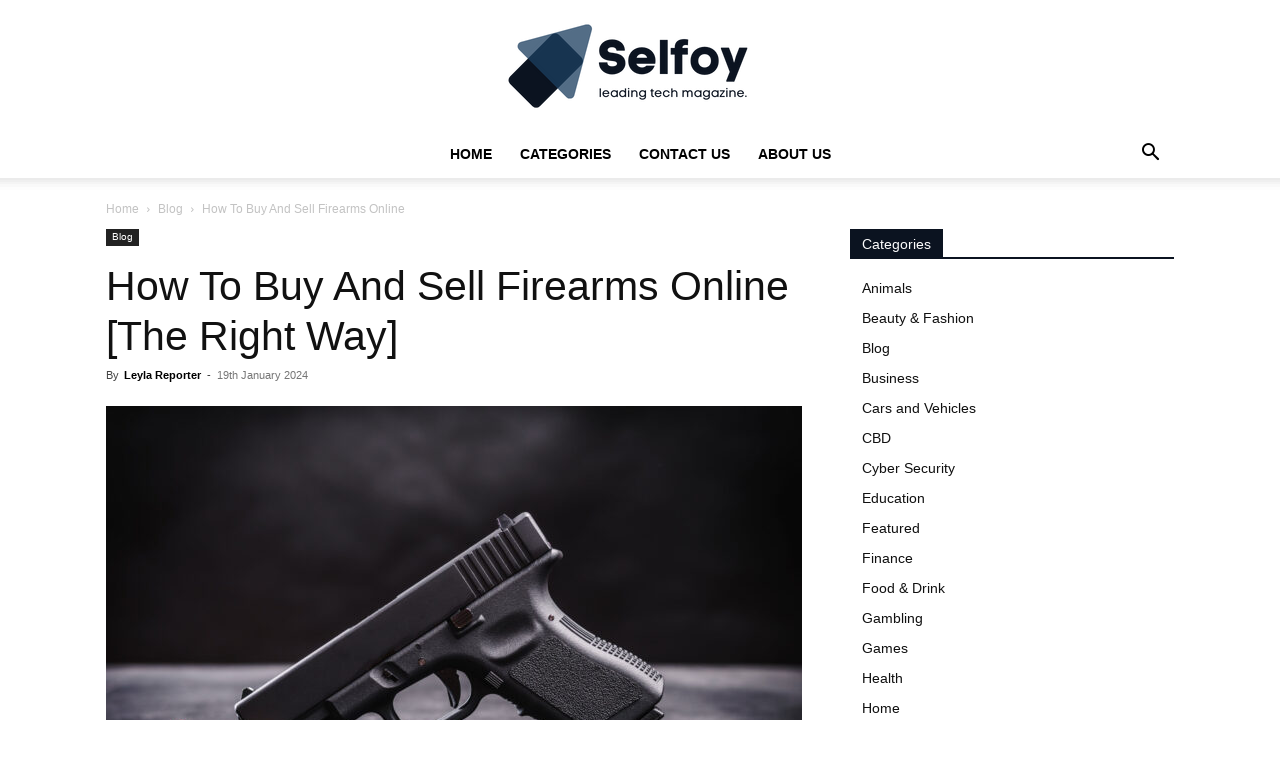

--- FILE ---
content_type: text/html; charset=UTF-8
request_url: https://selfoy.com/how-to-buy-and-sell-firearms-online/
body_size: 30358
content:
<!doctype html >
<!--[if IE 8]>    <html class="ie8" lang="en"> <![endif]-->
<!--[if IE 9]>    <html class="ie9" lang="en"> <![endif]-->
<!--[if gt IE 8]><!--> <html lang="en-GB" prefix="og: https://ogp.me/ns#"> <!--<![endif]-->
<head><meta charset="UTF-8" /><script>if(navigator.userAgent.match(/MSIE|Internet Explorer/i)||navigator.userAgent.match(/Trident\/7\..*?rv:11/i)){var href=document.location.href;if(!href.match(/[?&]nowprocket/)){if(href.indexOf("?")==-1){if(href.indexOf("#")==-1){document.location.href=href+"?nowprocket=1"}else{document.location.href=href.replace("#","?nowprocket=1#")}}else{if(href.indexOf("#")==-1){document.location.href=href+"&nowprocket=1"}else{document.location.href=href.replace("#","&nowprocket=1#")}}}}</script><script>(()=>{class RocketLazyLoadScripts{constructor(){this.v="2.0.3",this.userEvents=["keydown","keyup","mousedown","mouseup","mousemove","mouseover","mouseenter","mouseout","mouseleave","touchmove","touchstart","touchend","touchcancel","wheel","click","dblclick","input","visibilitychange"],this.attributeEvents=["onblur","onclick","oncontextmenu","ondblclick","onfocus","onmousedown","onmouseenter","onmouseleave","onmousemove","onmouseout","onmouseover","onmouseup","onmousewheel","onscroll","onsubmit"]}async t(){this.i(),this.o(),/iP(ad|hone)/.test(navigator.userAgent)&&this.h(),this.u(),this.l(this),this.m(),this.k(this),this.p(this),this._(),await Promise.all([this.R(),this.L()]),this.lastBreath=Date.now(),this.S(this),this.P(),this.D(),this.O(),this.M(),await this.C(this.delayedScripts.normal),await this.C(this.delayedScripts.defer),await this.C(this.delayedScripts.async),this.F("domReady"),await this.T(),await this.j(),await this.I(),this.F("windowLoad"),await this.A(),window.dispatchEvent(new Event("rocket-allScriptsLoaded")),this.everythingLoaded=!0,this.lastTouchEnd&&await new Promise((t=>setTimeout(t,500-Date.now()+this.lastTouchEnd))),this.H(),this.F("all"),this.U(),this.W()}i(){this.CSPIssue=sessionStorage.getItem("rocketCSPIssue"),document.addEventListener("securitypolicyviolation",(t=>{this.CSPIssue||"script-src-elem"!==t.violatedDirective||"data"!==t.blockedURI||(this.CSPIssue=!0,sessionStorage.setItem("rocketCSPIssue",!0))}),{isRocket:!0})}o(){window.addEventListener("pageshow",(t=>{this.persisted=t.persisted,this.realWindowLoadedFired=!0}),{isRocket:!0}),window.addEventListener("pagehide",(()=>{this.onFirstUserAction=null}),{isRocket:!0})}h(){let t;function e(e){t=e}window.addEventListener("touchstart",e,{isRocket:!0}),window.addEventListener("touchend",(function i(o){Math.abs(o.changedTouches[0].pageX-t.changedTouches[0].pageX)<10&&Math.abs(o.changedTouches[0].pageY-t.changedTouches[0].pageY)<10&&o.timeStamp-t.timeStamp<200&&(o.target.dispatchEvent(new PointerEvent("click",{target:o.target,bubbles:!0,cancelable:!0,detail:1})),event.preventDefault(),window.removeEventListener("touchstart",e,{isRocket:!0}),window.removeEventListener("touchend",i,{isRocket:!0}))}),{isRocket:!0})}q(t){this.userActionTriggered||("mousemove"!==t.type||this.firstMousemoveIgnored?"keyup"===t.type||"mouseover"===t.type||"mouseout"===t.type||(this.userActionTriggered=!0,this.onFirstUserAction&&this.onFirstUserAction()):this.firstMousemoveIgnored=!0),"click"===t.type&&t.preventDefault(),this.savedUserEvents.length>0&&(t.stopPropagation(),t.stopImmediatePropagation()),"touchstart"===this.lastEvent&&"touchend"===t.type&&(this.lastTouchEnd=Date.now()),"click"===t.type&&(this.lastTouchEnd=0),this.lastEvent=t.type,this.savedUserEvents.push(t)}u(){this.savedUserEvents=[],this.userEventHandler=this.q.bind(this),this.userEvents.forEach((t=>window.addEventListener(t,this.userEventHandler,{passive:!1,isRocket:!0})))}U(){this.userEvents.forEach((t=>window.removeEventListener(t,this.userEventHandler,{passive:!1,isRocket:!0}))),this.savedUserEvents.forEach((t=>{t.target.dispatchEvent(new window[t.constructor.name](t.type,t))}))}m(){this.eventsMutationObserver=new MutationObserver((t=>{const e="return false";for(const i of t){if("attributes"===i.type){const t=i.target.getAttribute(i.attributeName);t&&t!==e&&(i.target.setAttribute("data-rocket-"+i.attributeName,t),i.target["rocket"+i.attributeName]=new Function("event",t),i.target.setAttribute(i.attributeName,e))}"childList"===i.type&&i.addedNodes.forEach((t=>{if(t.nodeType===Node.ELEMENT_NODE)for(const i of t.attributes)this.attributeEvents.includes(i.name)&&i.value&&""!==i.value&&(t.setAttribute("data-rocket-"+i.name,i.value),t["rocket"+i.name]=new Function("event",i.value),t.setAttribute(i.name,e))}))}})),this.eventsMutationObserver.observe(document,{subtree:!0,childList:!0,attributeFilter:this.attributeEvents})}H(){this.eventsMutationObserver.disconnect(),this.attributeEvents.forEach((t=>{document.querySelectorAll("[data-rocket-"+t+"]").forEach((e=>{e.setAttribute(t,e.getAttribute("data-rocket-"+t)),e.removeAttribute("data-rocket-"+t)}))}))}k(t){Object.defineProperty(HTMLElement.prototype,"onclick",{get(){return this.rocketonclick||null},set(e){this.rocketonclick=e,this.setAttribute(t.everythingLoaded?"onclick":"data-rocket-onclick","this.rocketonclick(event)")}})}S(t){function e(e,i){let o=e[i];e[i]=null,Object.defineProperty(e,i,{get:()=>o,set(s){t.everythingLoaded?o=s:e["rocket"+i]=o=s}})}e(document,"onreadystatechange"),e(window,"onload"),e(window,"onpageshow");try{Object.defineProperty(document,"readyState",{get:()=>t.rocketReadyState,set(e){t.rocketReadyState=e},configurable:!0}),document.readyState="loading"}catch(t){console.log("WPRocket DJE readyState conflict, bypassing")}}l(t){this.originalAddEventListener=EventTarget.prototype.addEventListener,this.originalRemoveEventListener=EventTarget.prototype.removeEventListener,this.savedEventListeners=[],EventTarget.prototype.addEventListener=function(e,i,o){o&&o.isRocket||!t.B(e,this)&&!t.userEvents.includes(e)||t.B(e,this)&&!t.userActionTriggered||e.startsWith("rocket-")||t.everythingLoaded?t.originalAddEventListener.call(this,e,i,o):t.savedEventListeners.push({target:this,remove:!1,type:e,func:i,options:o})},EventTarget.prototype.removeEventListener=function(e,i,o){o&&o.isRocket||!t.B(e,this)&&!t.userEvents.includes(e)||t.B(e,this)&&!t.userActionTriggered||e.startsWith("rocket-")||t.everythingLoaded?t.originalRemoveEventListener.call(this,e,i,o):t.savedEventListeners.push({target:this,remove:!0,type:e,func:i,options:o})}}F(t){"all"===t&&(EventTarget.prototype.addEventListener=this.originalAddEventListener,EventTarget.prototype.removeEventListener=this.originalRemoveEventListener),this.savedEventListeners=this.savedEventListeners.filter((e=>{let i=e.type,o=e.target||window;return"domReady"===t&&"DOMContentLoaded"!==i&&"readystatechange"!==i||("windowLoad"===t&&"load"!==i&&"readystatechange"!==i&&"pageshow"!==i||(this.B(i,o)&&(i="rocket-"+i),e.remove?o.removeEventListener(i,e.func,e.options):o.addEventListener(i,e.func,e.options),!1))}))}p(t){let e;function i(e){return t.everythingLoaded?e:e.split(" ").map((t=>"load"===t||t.startsWith("load.")?"rocket-jquery-load":t)).join(" ")}function o(o){function s(e){const s=o.fn[e];o.fn[e]=o.fn.init.prototype[e]=function(){return this[0]===window&&t.userActionTriggered&&("string"==typeof arguments[0]||arguments[0]instanceof String?arguments[0]=i(arguments[0]):"object"==typeof arguments[0]&&Object.keys(arguments[0]).forEach((t=>{const e=arguments[0][t];delete arguments[0][t],arguments[0][i(t)]=e}))),s.apply(this,arguments),this}}if(o&&o.fn&&!t.allJQueries.includes(o)){const e={DOMContentLoaded:[],"rocket-DOMContentLoaded":[]};for(const t in e)document.addEventListener(t,(()=>{e[t].forEach((t=>t()))}),{isRocket:!0});o.fn.ready=o.fn.init.prototype.ready=function(i){function s(){parseInt(o.fn.jquery)>2?setTimeout((()=>i.bind(document)(o))):i.bind(document)(o)}return t.realDomReadyFired?!t.userActionTriggered||t.fauxDomReadyFired?s():e["rocket-DOMContentLoaded"].push(s):e.DOMContentLoaded.push(s),o([])},s("on"),s("one"),s("off"),t.allJQueries.push(o)}e=o}t.allJQueries=[],o(window.jQuery),Object.defineProperty(window,"jQuery",{get:()=>e,set(t){o(t)}})}P(){const t=new Map;document.write=document.writeln=function(e){const i=document.currentScript,o=document.createRange(),s=i.parentElement;let n=t.get(i);void 0===n&&(n=i.nextSibling,t.set(i,n));const c=document.createDocumentFragment();o.setStart(c,0),c.appendChild(o.createContextualFragment(e)),s.insertBefore(c,n)}}async R(){return new Promise((t=>{this.userActionTriggered?t():this.onFirstUserAction=t}))}async L(){return new Promise((t=>{document.addEventListener("DOMContentLoaded",(()=>{this.realDomReadyFired=!0,t()}),{isRocket:!0})}))}async I(){return this.realWindowLoadedFired?Promise.resolve():new Promise((t=>{window.addEventListener("load",t,{isRocket:!0})}))}M(){this.pendingScripts=[];this.scriptsMutationObserver=new MutationObserver((t=>{for(const e of t)e.addedNodes.forEach((t=>{"SCRIPT"!==t.tagName||t.noModule||t.isWPRocket||this.pendingScripts.push({script:t,promise:new Promise((e=>{const i=()=>{const i=this.pendingScripts.findIndex((e=>e.script===t));i>=0&&this.pendingScripts.splice(i,1),e()};t.addEventListener("load",i,{isRocket:!0}),t.addEventListener("error",i,{isRocket:!0}),setTimeout(i,1e3)}))})}))})),this.scriptsMutationObserver.observe(document,{childList:!0,subtree:!0})}async j(){await this.J(),this.pendingScripts.length?(await this.pendingScripts[0].promise,await this.j()):this.scriptsMutationObserver.disconnect()}D(){this.delayedScripts={normal:[],async:[],defer:[]},document.querySelectorAll("script[type$=rocketlazyloadscript]").forEach((t=>{t.hasAttribute("data-rocket-src")?t.hasAttribute("async")&&!1!==t.async?this.delayedScripts.async.push(t):t.hasAttribute("defer")&&!1!==t.defer||"module"===t.getAttribute("data-rocket-type")?this.delayedScripts.defer.push(t):this.delayedScripts.normal.push(t):this.delayedScripts.normal.push(t)}))}async _(){await this.L();let t=[];document.querySelectorAll("script[type$=rocketlazyloadscript][data-rocket-src]").forEach((e=>{let i=e.getAttribute("data-rocket-src");if(i&&!i.startsWith("data:")){i.startsWith("//")&&(i=location.protocol+i);try{const o=new URL(i).origin;o!==location.origin&&t.push({src:o,crossOrigin:e.crossOrigin||"module"===e.getAttribute("data-rocket-type")})}catch(t){}}})),t=[...new Map(t.map((t=>[JSON.stringify(t),t]))).values()],this.N(t,"preconnect")}async $(t){if(await this.G(),!0!==t.noModule||!("noModule"in HTMLScriptElement.prototype))return new Promise((e=>{let i;function o(){(i||t).setAttribute("data-rocket-status","executed"),e()}try{if(navigator.userAgent.includes("Firefox/")||""===navigator.vendor||this.CSPIssue)i=document.createElement("script"),[...t.attributes].forEach((t=>{let e=t.nodeName;"type"!==e&&("data-rocket-type"===e&&(e="type"),"data-rocket-src"===e&&(e="src"),i.setAttribute(e,t.nodeValue))})),t.text&&(i.text=t.text),t.nonce&&(i.nonce=t.nonce),i.hasAttribute("src")?(i.addEventListener("load",o,{isRocket:!0}),i.addEventListener("error",(()=>{i.setAttribute("data-rocket-status","failed-network"),e()}),{isRocket:!0}),setTimeout((()=>{i.isConnected||e()}),1)):(i.text=t.text,o()),i.isWPRocket=!0,t.parentNode.replaceChild(i,t);else{const i=t.getAttribute("data-rocket-type"),s=t.getAttribute("data-rocket-src");i?(t.type=i,t.removeAttribute("data-rocket-type")):t.removeAttribute("type"),t.addEventListener("load",o,{isRocket:!0}),t.addEventListener("error",(i=>{this.CSPIssue&&i.target.src.startsWith("data:")?(console.log("WPRocket: CSP fallback activated"),t.removeAttribute("src"),this.$(t).then(e)):(t.setAttribute("data-rocket-status","failed-network"),e())}),{isRocket:!0}),s?(t.fetchPriority="high",t.removeAttribute("data-rocket-src"),t.src=s):t.src="data:text/javascript;base64,"+window.btoa(unescape(encodeURIComponent(t.text)))}}catch(i){t.setAttribute("data-rocket-status","failed-transform"),e()}}));t.setAttribute("data-rocket-status","skipped")}async C(t){const e=t.shift();return e?(e.isConnected&&await this.$(e),this.C(t)):Promise.resolve()}O(){this.N([...this.delayedScripts.normal,...this.delayedScripts.defer,...this.delayedScripts.async],"preload")}N(t,e){this.trash=this.trash||[];let i=!0;var o=document.createDocumentFragment();t.forEach((t=>{const s=t.getAttribute&&t.getAttribute("data-rocket-src")||t.src;if(s&&!s.startsWith("data:")){const n=document.createElement("link");n.href=s,n.rel=e,"preconnect"!==e&&(n.as="script",n.fetchPriority=i?"high":"low"),t.getAttribute&&"module"===t.getAttribute("data-rocket-type")&&(n.crossOrigin=!0),t.crossOrigin&&(n.crossOrigin=t.crossOrigin),t.integrity&&(n.integrity=t.integrity),t.nonce&&(n.nonce=t.nonce),o.appendChild(n),this.trash.push(n),i=!1}})),document.head.appendChild(o)}W(){this.trash.forEach((t=>t.remove()))}async T(){try{document.readyState="interactive"}catch(t){}this.fauxDomReadyFired=!0;try{await this.G(),document.dispatchEvent(new Event("rocket-readystatechange")),await this.G(),document.rocketonreadystatechange&&document.rocketonreadystatechange(),await this.G(),document.dispatchEvent(new Event("rocket-DOMContentLoaded")),await this.G(),window.dispatchEvent(new Event("rocket-DOMContentLoaded"))}catch(t){console.error(t)}}async A(){try{document.readyState="complete"}catch(t){}try{await this.G(),document.dispatchEvent(new Event("rocket-readystatechange")),await this.G(),document.rocketonreadystatechange&&document.rocketonreadystatechange(),await this.G(),window.dispatchEvent(new Event("rocket-load")),await this.G(),window.rocketonload&&window.rocketonload(),await this.G(),this.allJQueries.forEach((t=>t(window).trigger("rocket-jquery-load"))),await this.G();const t=new Event("rocket-pageshow");t.persisted=this.persisted,window.dispatchEvent(t),await this.G(),window.rocketonpageshow&&window.rocketonpageshow({persisted:this.persisted})}catch(t){console.error(t)}}async G(){Date.now()-this.lastBreath>45&&(await this.J(),this.lastBreath=Date.now())}async J(){return document.hidden?new Promise((t=>setTimeout(t))):new Promise((t=>requestAnimationFrame(t)))}B(t,e){return e===document&&"readystatechange"===t||(e===document&&"DOMContentLoaded"===t||(e===window&&"DOMContentLoaded"===t||(e===window&&"load"===t||e===window&&"pageshow"===t)))}static run(){(new RocketLazyLoadScripts).t()}}RocketLazyLoadScripts.run()})();</script>
    <title>How To Buy And Sell Firearms Online [The Right Way]</title>
    
    <meta name="viewport" content="width=device-width, initial-scale=1.0">
    <link rel="pingback" href="https://selfoy.com/xmlrpc.php" />
    <link rel="icon" type="image/png" href="https://selfoy.com/wp-content/uploads/2022/10/selfoy-favicon-300x300.png">
<!-- Search Engine Optimization by Rank Math - https://rankmath.com/ -->
<meta name="description" content="This guide seeks to illuminate the importance of staying informed, striking a balance between the advantages of online purchasing and the necessity of safeguarding against potential risks in the vast virtual marketplace of firearms."/>
<meta name="robots" content="follow, index, max-snippet:-1, max-video-preview:-1, max-image-preview:large"/>
<link rel="canonical" href="https://selfoy.com/how-to-buy-and-sell-firearms-online/" />
<meta property="og:locale" content="en_GB" />
<meta property="og:type" content="article" />
<meta property="og:title" content="How To Buy And Sell Firearms Online [The Right Way]" />
<meta property="og:description" content="This guide seeks to illuminate the importance of staying informed, striking a balance between the advantages of online purchasing and the necessity of safeguarding against potential risks in the vast virtual marketplace of firearms." />
<meta property="og:url" content="https://selfoy.com/how-to-buy-and-sell-firearms-online/" />
<meta property="og:site_name" content="Selfoy.com" />
<meta property="article:tag" content="Buy" />
<meta property="article:tag" content="Firearms" />
<meta property="article:tag" content="Online" />
<meta property="article:tag" content="Sell" />
<meta property="article:section" content="Blog" />
<meta property="og:image" content="https://selfoy.com/wp-content/uploads/2024/01/Buy-And-Sell-Firearms.jpg" />
<meta property="og:image:secure_url" content="https://selfoy.com/wp-content/uploads/2024/01/Buy-And-Sell-Firearms.jpg" />
<meta property="og:image:width" content="750" />
<meta property="og:image:height" content="500" />
<meta property="og:image:alt" content="How To Buy And Sell Firearms Online [The Right Way]" />
<meta property="og:image:type" content="image/jpeg" />
<meta property="article:published_time" content="2024-01-19T13:29:46+00:00" />
<meta name="twitter:card" content="summary_large_image" />
<meta name="twitter:title" content="How To Buy And Sell Firearms Online [The Right Way]" />
<meta name="twitter:description" content="This guide seeks to illuminate the importance of staying informed, striking a balance between the advantages of online purchasing and the necessity of safeguarding against potential risks in the vast virtual marketplace of firearms." />
<meta name="twitter:image" content="https://selfoy.com/wp-content/uploads/2024/01/Buy-And-Sell-Firearms.jpg" />
<meta name="twitter:label1" content="Written by" />
<meta name="twitter:data1" content="Leyla Reporter" />
<meta name="twitter:label2" content="Time to read" />
<meta name="twitter:data2" content="5 minutes" />
<script type="application/ld+json" class="rank-math-schema">{"@context":"https://schema.org","@graph":[{"@type":["Organization","Person"],"@id":"https://selfoy.com/#person","name":"Sameer Mujawar","url":"https://selfoy.com","logo":{"@type":"ImageObject","@id":"https://selfoy.com/#logo","url":"https://selfoy.com/wp-content/uploads/2020/02/cropped-final-final.png","contentUrl":"https://selfoy.com/wp-content/uploads/2020/02/cropped-final-final.png","caption":"Sameer Mujawar","inLanguage":"en-GB","width":"240","height":"126"},"image":{"@id":"https://selfoy.com/#logo"}},{"@type":"WebSite","@id":"https://selfoy.com/#website","url":"https://selfoy.com","name":"Sameer Mujawar","publisher":{"@id":"https://selfoy.com/#person"},"inLanguage":"en-GB"},{"@type":"ImageObject","@id":"https://selfoy.com/wp-content/uploads/2024/01/Buy-And-Sell-Firearms.jpg","url":"https://selfoy.com/wp-content/uploads/2024/01/Buy-And-Sell-Firearms.jpg","width":"750","height":"500","inLanguage":"en-GB"},{"@type":"BreadcrumbList","@id":"https://selfoy.com/how-to-buy-and-sell-firearms-online/#breadcrumb","itemListElement":[{"@type":"ListItem","position":"1","item":{"@id":"https://selfoy.com","name":"Home"}},{"@type":"ListItem","position":"2","item":{"@id":"https://selfoy.com/blog/","name":"Blog"}},{"@type":"ListItem","position":"3","item":{"@id":"https://selfoy.com/how-to-buy-and-sell-firearms-online/","name":"How To Buy And Sell Firearms Online [The Right Way]"}}]},{"@type":"WebPage","@id":"https://selfoy.com/how-to-buy-and-sell-firearms-online/#webpage","url":"https://selfoy.com/how-to-buy-and-sell-firearms-online/","name":"How To Buy And Sell Firearms Online [The Right Way]","datePublished":"2024-01-19T13:29:46+00:00","dateModified":"2024-01-19T13:29:46+00:00","isPartOf":{"@id":"https://selfoy.com/#website"},"primaryImageOfPage":{"@id":"https://selfoy.com/wp-content/uploads/2024/01/Buy-And-Sell-Firearms.jpg"},"inLanguage":"en-GB","breadcrumb":{"@id":"https://selfoy.com/how-to-buy-and-sell-firearms-online/#breadcrumb"}},{"@type":"Person","@id":"https://selfoy.com/author/leyla/","name":"Leyla Reporter","url":"https://selfoy.com/author/leyla/","image":{"@type":"ImageObject","@id":"https://secure.gravatar.com/avatar/96df0474d9f801311d7e8846d4812b4467bdcc9248df2895bf2f3a6c27816e22?s=96&amp;d=mm&amp;r=g","url":"https://secure.gravatar.com/avatar/96df0474d9f801311d7e8846d4812b4467bdcc9248df2895bf2f3a6c27816e22?s=96&amp;d=mm&amp;r=g","caption":"Leyla Reporter","inLanguage":"en-GB"}},{"@type":"BlogPosting","headline":"How To Buy And Sell Firearms Online [The Right Way]","datePublished":"2024-01-19T13:29:46+00:00","dateModified":"2024-01-19T13:29:46+00:00","articleSection":"Blog","author":{"@id":"https://selfoy.com/author/leyla/","name":"Leyla Reporter"},"publisher":{"@id":"https://selfoy.com/#person"},"description":"This guide seeks to illuminate the importance of staying informed, striking a balance between the advantages of online purchasing and the necessity of safeguarding against potential risks in the vast virtual marketplace of firearms.","name":"How To Buy And Sell Firearms Online [The Right Way]","@id":"https://selfoy.com/how-to-buy-and-sell-firearms-online/#richSnippet","isPartOf":{"@id":"https://selfoy.com/how-to-buy-and-sell-firearms-online/#webpage"},"image":{"@id":"https://selfoy.com/wp-content/uploads/2024/01/Buy-And-Sell-Firearms.jpg"},"inLanguage":"en-GB","mainEntityOfPage":{"@id":"https://selfoy.com/how-to-buy-and-sell-firearms-online/#webpage"}}]}</script>
<!-- /Rank Math WordPress SEO plugin -->


<link rel="alternate" type="application/rss+xml" title="Selfoy.com &raquo; Feed" href="https://selfoy.com/feed/" />
<link rel="alternate" title="oEmbed (JSON)" type="application/json+oembed" href="https://selfoy.com/wp-json/oembed/1.0/embed?url=https%3A%2F%2Fselfoy.com%2Fhow-to-buy-and-sell-firearms-online%2F" />
<link rel="alternate" title="oEmbed (XML)" type="text/xml+oembed" href="https://selfoy.com/wp-json/oembed/1.0/embed?url=https%3A%2F%2Fselfoy.com%2Fhow-to-buy-and-sell-firearms-online%2F&#038;format=xml" />
<style id='wp-img-auto-sizes-contain-inline-css' type='text/css'>
img:is([sizes=auto i],[sizes^="auto," i]){contain-intrinsic-size:3000px 1500px}
/*# sourceURL=wp-img-auto-sizes-contain-inline-css */
</style>
<style id='wp-emoji-styles-inline-css' type='text/css'>

	img.wp-smiley, img.emoji {
		display: inline !important;
		border: none !important;
		box-shadow: none !important;
		height: 1em !important;
		width: 1em !important;
		margin: 0 0.07em !important;
		vertical-align: -0.1em !important;
		background: none !important;
		padding: 0 !important;
	}
/*# sourceURL=wp-emoji-styles-inline-css */
</style>
<style id='wp-block-library-inline-css' type='text/css'>
:root{--wp-block-synced-color:#7a00df;--wp-block-synced-color--rgb:122,0,223;--wp-bound-block-color:var(--wp-block-synced-color);--wp-editor-canvas-background:#ddd;--wp-admin-theme-color:#007cba;--wp-admin-theme-color--rgb:0,124,186;--wp-admin-theme-color-darker-10:#006ba1;--wp-admin-theme-color-darker-10--rgb:0,107,160.5;--wp-admin-theme-color-darker-20:#005a87;--wp-admin-theme-color-darker-20--rgb:0,90,135;--wp-admin-border-width-focus:2px}@media (min-resolution:192dpi){:root{--wp-admin-border-width-focus:1.5px}}.wp-element-button{cursor:pointer}:root .has-very-light-gray-background-color{background-color:#eee}:root .has-very-dark-gray-background-color{background-color:#313131}:root .has-very-light-gray-color{color:#eee}:root .has-very-dark-gray-color{color:#313131}:root .has-vivid-green-cyan-to-vivid-cyan-blue-gradient-background{background:linear-gradient(135deg,#00d084,#0693e3)}:root .has-purple-crush-gradient-background{background:linear-gradient(135deg,#34e2e4,#4721fb 50%,#ab1dfe)}:root .has-hazy-dawn-gradient-background{background:linear-gradient(135deg,#faaca8,#dad0ec)}:root .has-subdued-olive-gradient-background{background:linear-gradient(135deg,#fafae1,#67a671)}:root .has-atomic-cream-gradient-background{background:linear-gradient(135deg,#fdd79a,#004a59)}:root .has-nightshade-gradient-background{background:linear-gradient(135deg,#330968,#31cdcf)}:root .has-midnight-gradient-background{background:linear-gradient(135deg,#020381,#2874fc)}:root{--wp--preset--font-size--normal:16px;--wp--preset--font-size--huge:42px}.has-regular-font-size{font-size:1em}.has-larger-font-size{font-size:2.625em}.has-normal-font-size{font-size:var(--wp--preset--font-size--normal)}.has-huge-font-size{font-size:var(--wp--preset--font-size--huge)}.has-text-align-center{text-align:center}.has-text-align-left{text-align:left}.has-text-align-right{text-align:right}.has-fit-text{white-space:nowrap!important}#end-resizable-editor-section{display:none}.aligncenter{clear:both}.items-justified-left{justify-content:flex-start}.items-justified-center{justify-content:center}.items-justified-right{justify-content:flex-end}.items-justified-space-between{justify-content:space-between}.screen-reader-text{border:0;clip-path:inset(50%);height:1px;margin:-1px;overflow:hidden;padding:0;position:absolute;width:1px;word-wrap:normal!important}.screen-reader-text:focus{background-color:#ddd;clip-path:none;color:#444;display:block;font-size:1em;height:auto;left:5px;line-height:normal;padding:15px 23px 14px;text-decoration:none;top:5px;width:auto;z-index:100000}html :where(.has-border-color){border-style:solid}html :where([style*=border-top-color]){border-top-style:solid}html :where([style*=border-right-color]){border-right-style:solid}html :where([style*=border-bottom-color]){border-bottom-style:solid}html :where([style*=border-left-color]){border-left-style:solid}html :where([style*=border-width]){border-style:solid}html :where([style*=border-top-width]){border-top-style:solid}html :where([style*=border-right-width]){border-right-style:solid}html :where([style*=border-bottom-width]){border-bottom-style:solid}html :where([style*=border-left-width]){border-left-style:solid}html :where(img[class*=wp-image-]){height:auto;max-width:100%}:where(figure){margin:0 0 1em}html :where(.is-position-sticky){--wp-admin--admin-bar--position-offset:var(--wp-admin--admin-bar--height,0px)}@media screen and (max-width:600px){html :where(.is-position-sticky){--wp-admin--admin-bar--position-offset:0px}}

/*# sourceURL=wp-block-library-inline-css */
</style><style id='global-styles-inline-css' type='text/css'>
:root{--wp--preset--aspect-ratio--square: 1;--wp--preset--aspect-ratio--4-3: 4/3;--wp--preset--aspect-ratio--3-4: 3/4;--wp--preset--aspect-ratio--3-2: 3/2;--wp--preset--aspect-ratio--2-3: 2/3;--wp--preset--aspect-ratio--16-9: 16/9;--wp--preset--aspect-ratio--9-16: 9/16;--wp--preset--color--black: #000000;--wp--preset--color--cyan-bluish-gray: #abb8c3;--wp--preset--color--white: #ffffff;--wp--preset--color--pale-pink: #f78da7;--wp--preset--color--vivid-red: #cf2e2e;--wp--preset--color--luminous-vivid-orange: #ff6900;--wp--preset--color--luminous-vivid-amber: #fcb900;--wp--preset--color--light-green-cyan: #7bdcb5;--wp--preset--color--vivid-green-cyan: #00d084;--wp--preset--color--pale-cyan-blue: #8ed1fc;--wp--preset--color--vivid-cyan-blue: #0693e3;--wp--preset--color--vivid-purple: #9b51e0;--wp--preset--gradient--vivid-cyan-blue-to-vivid-purple: linear-gradient(135deg,rgb(6,147,227) 0%,rgb(155,81,224) 100%);--wp--preset--gradient--light-green-cyan-to-vivid-green-cyan: linear-gradient(135deg,rgb(122,220,180) 0%,rgb(0,208,130) 100%);--wp--preset--gradient--luminous-vivid-amber-to-luminous-vivid-orange: linear-gradient(135deg,rgb(252,185,0) 0%,rgb(255,105,0) 100%);--wp--preset--gradient--luminous-vivid-orange-to-vivid-red: linear-gradient(135deg,rgb(255,105,0) 0%,rgb(207,46,46) 100%);--wp--preset--gradient--very-light-gray-to-cyan-bluish-gray: linear-gradient(135deg,rgb(238,238,238) 0%,rgb(169,184,195) 100%);--wp--preset--gradient--cool-to-warm-spectrum: linear-gradient(135deg,rgb(74,234,220) 0%,rgb(151,120,209) 20%,rgb(207,42,186) 40%,rgb(238,44,130) 60%,rgb(251,105,98) 80%,rgb(254,248,76) 100%);--wp--preset--gradient--blush-light-purple: linear-gradient(135deg,rgb(255,206,236) 0%,rgb(152,150,240) 100%);--wp--preset--gradient--blush-bordeaux: linear-gradient(135deg,rgb(254,205,165) 0%,rgb(254,45,45) 50%,rgb(107,0,62) 100%);--wp--preset--gradient--luminous-dusk: linear-gradient(135deg,rgb(255,203,112) 0%,rgb(199,81,192) 50%,rgb(65,88,208) 100%);--wp--preset--gradient--pale-ocean: linear-gradient(135deg,rgb(255,245,203) 0%,rgb(182,227,212) 50%,rgb(51,167,181) 100%);--wp--preset--gradient--electric-grass: linear-gradient(135deg,rgb(202,248,128) 0%,rgb(113,206,126) 100%);--wp--preset--gradient--midnight: linear-gradient(135deg,rgb(2,3,129) 0%,rgb(40,116,252) 100%);--wp--preset--font-size--small: 11px;--wp--preset--font-size--medium: 20px;--wp--preset--font-size--large: 32px;--wp--preset--font-size--x-large: 42px;--wp--preset--font-size--regular: 15px;--wp--preset--font-size--larger: 50px;--wp--preset--spacing--20: 0.44rem;--wp--preset--spacing--30: 0.67rem;--wp--preset--spacing--40: 1rem;--wp--preset--spacing--50: 1.5rem;--wp--preset--spacing--60: 2.25rem;--wp--preset--spacing--70: 3.38rem;--wp--preset--spacing--80: 5.06rem;--wp--preset--shadow--natural: 6px 6px 9px rgba(0, 0, 0, 0.2);--wp--preset--shadow--deep: 12px 12px 50px rgba(0, 0, 0, 0.4);--wp--preset--shadow--sharp: 6px 6px 0px rgba(0, 0, 0, 0.2);--wp--preset--shadow--outlined: 6px 6px 0px -3px rgb(255, 255, 255), 6px 6px rgb(0, 0, 0);--wp--preset--shadow--crisp: 6px 6px 0px rgb(0, 0, 0);}:where(.is-layout-flex){gap: 0.5em;}:where(.is-layout-grid){gap: 0.5em;}body .is-layout-flex{display: flex;}.is-layout-flex{flex-wrap: wrap;align-items: center;}.is-layout-flex > :is(*, div){margin: 0;}body .is-layout-grid{display: grid;}.is-layout-grid > :is(*, div){margin: 0;}:where(.wp-block-columns.is-layout-flex){gap: 2em;}:where(.wp-block-columns.is-layout-grid){gap: 2em;}:where(.wp-block-post-template.is-layout-flex){gap: 1.25em;}:where(.wp-block-post-template.is-layout-grid){gap: 1.25em;}.has-black-color{color: var(--wp--preset--color--black) !important;}.has-cyan-bluish-gray-color{color: var(--wp--preset--color--cyan-bluish-gray) !important;}.has-white-color{color: var(--wp--preset--color--white) !important;}.has-pale-pink-color{color: var(--wp--preset--color--pale-pink) !important;}.has-vivid-red-color{color: var(--wp--preset--color--vivid-red) !important;}.has-luminous-vivid-orange-color{color: var(--wp--preset--color--luminous-vivid-orange) !important;}.has-luminous-vivid-amber-color{color: var(--wp--preset--color--luminous-vivid-amber) !important;}.has-light-green-cyan-color{color: var(--wp--preset--color--light-green-cyan) !important;}.has-vivid-green-cyan-color{color: var(--wp--preset--color--vivid-green-cyan) !important;}.has-pale-cyan-blue-color{color: var(--wp--preset--color--pale-cyan-blue) !important;}.has-vivid-cyan-blue-color{color: var(--wp--preset--color--vivid-cyan-blue) !important;}.has-vivid-purple-color{color: var(--wp--preset--color--vivid-purple) !important;}.has-black-background-color{background-color: var(--wp--preset--color--black) !important;}.has-cyan-bluish-gray-background-color{background-color: var(--wp--preset--color--cyan-bluish-gray) !important;}.has-white-background-color{background-color: var(--wp--preset--color--white) !important;}.has-pale-pink-background-color{background-color: var(--wp--preset--color--pale-pink) !important;}.has-vivid-red-background-color{background-color: var(--wp--preset--color--vivid-red) !important;}.has-luminous-vivid-orange-background-color{background-color: var(--wp--preset--color--luminous-vivid-orange) !important;}.has-luminous-vivid-amber-background-color{background-color: var(--wp--preset--color--luminous-vivid-amber) !important;}.has-light-green-cyan-background-color{background-color: var(--wp--preset--color--light-green-cyan) !important;}.has-vivid-green-cyan-background-color{background-color: var(--wp--preset--color--vivid-green-cyan) !important;}.has-pale-cyan-blue-background-color{background-color: var(--wp--preset--color--pale-cyan-blue) !important;}.has-vivid-cyan-blue-background-color{background-color: var(--wp--preset--color--vivid-cyan-blue) !important;}.has-vivid-purple-background-color{background-color: var(--wp--preset--color--vivid-purple) !important;}.has-black-border-color{border-color: var(--wp--preset--color--black) !important;}.has-cyan-bluish-gray-border-color{border-color: var(--wp--preset--color--cyan-bluish-gray) !important;}.has-white-border-color{border-color: var(--wp--preset--color--white) !important;}.has-pale-pink-border-color{border-color: var(--wp--preset--color--pale-pink) !important;}.has-vivid-red-border-color{border-color: var(--wp--preset--color--vivid-red) !important;}.has-luminous-vivid-orange-border-color{border-color: var(--wp--preset--color--luminous-vivid-orange) !important;}.has-luminous-vivid-amber-border-color{border-color: var(--wp--preset--color--luminous-vivid-amber) !important;}.has-light-green-cyan-border-color{border-color: var(--wp--preset--color--light-green-cyan) !important;}.has-vivid-green-cyan-border-color{border-color: var(--wp--preset--color--vivid-green-cyan) !important;}.has-pale-cyan-blue-border-color{border-color: var(--wp--preset--color--pale-cyan-blue) !important;}.has-vivid-cyan-blue-border-color{border-color: var(--wp--preset--color--vivid-cyan-blue) !important;}.has-vivid-purple-border-color{border-color: var(--wp--preset--color--vivid-purple) !important;}.has-vivid-cyan-blue-to-vivid-purple-gradient-background{background: var(--wp--preset--gradient--vivid-cyan-blue-to-vivid-purple) !important;}.has-light-green-cyan-to-vivid-green-cyan-gradient-background{background: var(--wp--preset--gradient--light-green-cyan-to-vivid-green-cyan) !important;}.has-luminous-vivid-amber-to-luminous-vivid-orange-gradient-background{background: var(--wp--preset--gradient--luminous-vivid-amber-to-luminous-vivid-orange) !important;}.has-luminous-vivid-orange-to-vivid-red-gradient-background{background: var(--wp--preset--gradient--luminous-vivid-orange-to-vivid-red) !important;}.has-very-light-gray-to-cyan-bluish-gray-gradient-background{background: var(--wp--preset--gradient--very-light-gray-to-cyan-bluish-gray) !important;}.has-cool-to-warm-spectrum-gradient-background{background: var(--wp--preset--gradient--cool-to-warm-spectrum) !important;}.has-blush-light-purple-gradient-background{background: var(--wp--preset--gradient--blush-light-purple) !important;}.has-blush-bordeaux-gradient-background{background: var(--wp--preset--gradient--blush-bordeaux) !important;}.has-luminous-dusk-gradient-background{background: var(--wp--preset--gradient--luminous-dusk) !important;}.has-pale-ocean-gradient-background{background: var(--wp--preset--gradient--pale-ocean) !important;}.has-electric-grass-gradient-background{background: var(--wp--preset--gradient--electric-grass) !important;}.has-midnight-gradient-background{background: var(--wp--preset--gradient--midnight) !important;}.has-small-font-size{font-size: var(--wp--preset--font-size--small) !important;}.has-medium-font-size{font-size: var(--wp--preset--font-size--medium) !important;}.has-large-font-size{font-size: var(--wp--preset--font-size--large) !important;}.has-x-large-font-size{font-size: var(--wp--preset--font-size--x-large) !important;}
/*# sourceURL=global-styles-inline-css */
</style>

<style id='classic-theme-styles-inline-css' type='text/css'>
/*! This file is auto-generated */
.wp-block-button__link{color:#fff;background-color:#32373c;border-radius:9999px;box-shadow:none;text-decoration:none;padding:calc(.667em + 2px) calc(1.333em + 2px);font-size:1.125em}.wp-block-file__button{background:#32373c;color:#fff;text-decoration:none}
/*# sourceURL=/wp-includes/css/classic-themes.min.css */
</style>
<link data-minify="1" rel='stylesheet' id='c4wp-public-css' href='https://selfoy.com/wp-content/cache/min/1/wp-content/plugins/wp-captcha/assets/css/c4wp-public.css?ver=1714029683' type='text/css' media='all' />
<link rel='stylesheet' id='ez-toc-css' href='https://selfoy.com/wp-content/plugins/easy-table-of-contents/assets/css/screen.min.css?ver=2.0.79.2' type='text/css' media='all' />
<style id='ez-toc-inline-css' type='text/css'>
div#ez-toc-container .ez-toc-title {font-size: 120%;}div#ez-toc-container .ez-toc-title {font-weight: 600;}div#ez-toc-container ul li , div#ez-toc-container ul li a {font-size: 100%;}div#ez-toc-container ul li , div#ez-toc-container ul li a {font-weight: 500;}div#ez-toc-container nav ul ul li {font-size: 90%;}.ez-toc-box-title {font-weight: bold; margin-bottom: 10px; text-align: center; text-transform: uppercase; letter-spacing: 1px; color: #666; padding-bottom: 5px;position:absolute;top:-4%;left:5%;background-color: inherit;transition: top 0.3s ease;}.ez-toc-box-title.toc-closed {top:-25%;}
.ez-toc-container-direction {direction: ltr;}.ez-toc-counter ul{counter-reset: item ;}.ez-toc-counter nav ul li a::before {content: counters(item, '.', decimal) '. ';display: inline-block;counter-increment: item;flex-grow: 0;flex-shrink: 0;margin-right: .2em; float: left; }.ez-toc-widget-direction {direction: ltr;}.ez-toc-widget-container ul{counter-reset: item ;}.ez-toc-widget-container nav ul li a::before {content: counters(item, '.', decimal) '. ';display: inline-block;counter-increment: item;flex-grow: 0;flex-shrink: 0;margin-right: .2em; float: left; }
/*# sourceURL=ez-toc-inline-css */
</style>
<link data-minify="1" rel='stylesheet' id='td-plugin-multi-purpose-css' href='https://selfoy.com/wp-content/cache/min/1/wp-content/plugins/td-composer/td-multi-purpose/style.css?ver=1714029683' type='text/css' media='all' />
<link data-minify="1" rel='stylesheet' id='recent-posts-widget-with-thumbnails-public-style-css' href='https://selfoy.com/wp-content/cache/min/1/wp-content/plugins/recent-posts-widget-with-thumbnails/public.css?ver=1714029683' type='text/css' media='all' />
<link data-minify="1" rel='stylesheet' id='td-theme-css' href='https://selfoy.com/wp-content/cache/min/1/wp-content/themes/Newspaper/style.css?ver=1714029683' type='text/css' media='all' />
<style id='td-theme-inline-css' type='text/css'>@media (max-width:767px){.td-header-desktop-wrap{display:none}}@media (min-width:767px){.td-header-mobile-wrap{display:none}}</style>
<link data-minify="1" rel='stylesheet' id='td-legacy-framework-front-style-css' href='https://selfoy.com/wp-content/cache/min/1/wp-content/plugins/td-composer/legacy/Newspaper/assets/css/td_legacy_main.css?ver=1714029683' type='text/css' media='all' />
<link data-minify="1" rel='stylesheet' id='td-standard-pack-framework-front-style-css' href='https://selfoy.com/wp-content/cache/min/1/wp-content/plugins/td-standard-pack/Newspaper/assets/css/td_standard_pack_main.css?ver=1714029683' type='text/css' media='all' />
<link data-minify="1" rel='stylesheet' id='tdb_style_cloud_templates_front-css' href='https://selfoy.com/wp-content/cache/min/1/wp-content/plugins/td-cloud-library/assets/css/tdb_main.css?ver=1714029683' type='text/css' media='all' />
<style id='rocket-lazyload-inline-css' type='text/css'>
.rll-youtube-player{position:relative;padding-bottom:56.23%;height:0;overflow:hidden;max-width:100%;}.rll-youtube-player:focus-within{outline: 2px solid currentColor;outline-offset: 5px;}.rll-youtube-player iframe{position:absolute;top:0;left:0;width:100%;height:100%;z-index:100;background:0 0}.rll-youtube-player img{bottom:0;display:block;left:0;margin:auto;max-width:100%;width:100%;position:absolute;right:0;top:0;border:none;height:auto;-webkit-transition:.4s all;-moz-transition:.4s all;transition:.4s all}.rll-youtube-player img:hover{-webkit-filter:brightness(75%)}.rll-youtube-player .play{height:100%;width:100%;left:0;top:0;position:absolute;background:url(https://selfoy.com/wp-content/plugins/wp-rocket/assets/img/youtube.png) no-repeat center;background-color: transparent !important;cursor:pointer;border:none;}
/*# sourceURL=rocket-lazyload-inline-css */
</style>
<script type="rocketlazyloadscript" data-minify="1" data-rocket-type="text/javascript" data-rocket-src="https://selfoy.com/wp-content/cache/min/1/wp-content/plugins/stop-user-enumeration/frontend/js/frontend.js?ver=1714029683" id="stop-user-enumeration-js" defer="defer" data-wp-strategy="defer"></script>
<script type="rocketlazyloadscript" data-rocket-type="text/javascript" data-rocket-src="https://selfoy.com/wp-includes/js/jquery/jquery.min.js?ver=3.7.1" id="jquery-core-js" data-rocket-defer defer></script>
<script type="rocketlazyloadscript" data-rocket-type="text/javascript" data-rocket-src="https://selfoy.com/wp-includes/js/jquery/jquery-migrate.min.js?ver=3.4.1" id="jquery-migrate-js" data-rocket-defer defer></script>
<script type="rocketlazyloadscript" data-minify="1" data-rocket-type="text/javascript" data-rocket-src="https://selfoy.com/wp-content/cache/min/1/wp-content/plugins/wp-captcha/assets/js/c4wp-public.js?ver=1714029683" id="c4wp-public-js" data-rocket-defer defer></script>
<link rel="https://api.w.org/" href="https://selfoy.com/wp-json/" /><link rel="alternate" title="JSON" type="application/json" href="https://selfoy.com/wp-json/wp/v2/posts/11858" /><link rel="EditURI" type="application/rsd+xml" title="RSD" href="https://selfoy.com/xmlrpc.php?rsd" />
<meta name="generator" content="WordPress 6.9" />
<link rel='shortlink' href='https://selfoy.com/?p=11858' />
<meta name="publicationmedia-verification" content="fe003ced-8005-4377-b8c0-bdbec081dbe8">    <script type="rocketlazyloadscript">
        window.tdb_global_vars = {"wpRestUrl":"https:\/\/selfoy.com\/wp-json\/","permalinkStructure":"\/%postname%\/"};
        window.tdb_p_autoload_vars = {"isAjax":false,"isAdminBarShowing":false,"autoloadScrollPercent":50,"postAutoloadStatus":"off","origPostEditUrl":null};
    </script>
    
    <style id="tdb-global-colors">:root{--accent-color:#fff}</style>
	

<!-- JS generated by theme -->

<script type="rocketlazyloadscript">
    
    

	    var tdBlocksArray = []; //here we store all the items for the current page

	    // td_block class - each ajax block uses a object of this class for requests
	    function tdBlock() {
		    this.id = '';
		    this.block_type = 1; //block type id (1-234 etc)
		    this.atts = '';
		    this.td_column_number = '';
		    this.td_current_page = 1; //
		    this.post_count = 0; //from wp
		    this.found_posts = 0; //from wp
		    this.max_num_pages = 0; //from wp
		    this.td_filter_value = ''; //current live filter value
		    this.is_ajax_running = false;
		    this.td_user_action = ''; // load more or infinite loader (used by the animation)
		    this.header_color = '';
		    this.ajax_pagination_infinite_stop = ''; //show load more at page x
	    }

        // td_js_generator - mini detector
        ( function () {
            var htmlTag = document.getElementsByTagName("html")[0];

	        if ( navigator.userAgent.indexOf("MSIE 10.0") > -1 ) {
                htmlTag.className += ' ie10';
            }

            if ( !!navigator.userAgent.match(/Trident.*rv\:11\./) ) {
                htmlTag.className += ' ie11';
            }

	        if ( navigator.userAgent.indexOf("Edge") > -1 ) {
                htmlTag.className += ' ieEdge';
            }

            if ( /(iPad|iPhone|iPod)/g.test(navigator.userAgent) ) {
                htmlTag.className += ' td-md-is-ios';
            }

            var user_agent = navigator.userAgent.toLowerCase();
            if ( user_agent.indexOf("android") > -1 ) {
                htmlTag.className += ' td-md-is-android';
            }

            if ( -1 !== navigator.userAgent.indexOf('Mac OS X')  ) {
                htmlTag.className += ' td-md-is-os-x';
            }

            if ( /chrom(e|ium)/.test(navigator.userAgent.toLowerCase()) ) {
               htmlTag.className += ' td-md-is-chrome';
            }

            if ( -1 !== navigator.userAgent.indexOf('Firefox') ) {
                htmlTag.className += ' td-md-is-firefox';
            }

            if ( -1 !== navigator.userAgent.indexOf('Safari') && -1 === navigator.userAgent.indexOf('Chrome') ) {
                htmlTag.className += ' td-md-is-safari';
            }

            if( -1 !== navigator.userAgent.indexOf('IEMobile') ){
                htmlTag.className += ' td-md-is-iemobile';
            }

        })();

        var tdLocalCache = {};

        ( function () {
            "use strict";

            tdLocalCache = {
                data: {},
                remove: function (resource_id) {
                    delete tdLocalCache.data[resource_id];
                },
                exist: function (resource_id) {
                    return tdLocalCache.data.hasOwnProperty(resource_id) && tdLocalCache.data[resource_id] !== null;
                },
                get: function (resource_id) {
                    return tdLocalCache.data[resource_id];
                },
                set: function (resource_id, cachedData) {
                    tdLocalCache.remove(resource_id);
                    tdLocalCache.data[resource_id] = cachedData;
                }
            };
        })();

    
    
var td_viewport_interval_list=[{"limitBottom":767,"sidebarWidth":228},{"limitBottom":1018,"sidebarWidth":300},{"limitBottom":1140,"sidebarWidth":324}];
var tdc_is_installed="yes";
var td_ajax_url="https:\/\/selfoy.com\/wp-admin\/admin-ajax.php?td_theme_name=Newspaper&v=12.6.5";
var td_get_template_directory_uri="https:\/\/selfoy.com\/wp-content\/plugins\/td-composer\/legacy\/common";
var tds_snap_menu="";
var tds_logo_on_sticky="";
var tds_header_style="10";
var td_please_wait="Please wait...";
var td_email_user_pass_incorrect="User or password incorrect!";
var td_email_user_incorrect="Email or username incorrect!";
var td_email_incorrect="Email incorrect!";
var td_user_incorrect="Username incorrect!";
var td_email_user_empty="Email or username empty!";
var td_pass_empty="Pass empty!";
var td_pass_pattern_incorrect="Invalid Pass Pattern!";
var td_retype_pass_incorrect="Retyped Pass incorrect!";
var tds_more_articles_on_post_enable="";
var tds_more_articles_on_post_time_to_wait="";
var tds_more_articles_on_post_pages_distance_from_top=0;
var tds_captcha="";
var tds_theme_color_site_wide="#12d132";
var tds_smart_sidebar="";
var tdThemeName="Newspaper";
var tdThemeNameWl="Newspaper";
var td_magnific_popup_translation_tPrev="Previous (Left arrow key)";
var td_magnific_popup_translation_tNext="Next (Right arrow key)";
var td_magnific_popup_translation_tCounter="%curr% of %total%";
var td_magnific_popup_translation_ajax_tError="The content from %url% could not be loaded.";
var td_magnific_popup_translation_image_tError="The image #%curr% could not be loaded.";
var tdBlockNonce="8d6d0aa54f";
var tdMobileMenu="enabled";
var tdMobileSearch="enabled";
var tdDateNamesI18n={"month_names":["January","February","March","April","May","June","July","August","September","October","November","December"],"month_names_short":["Jan","Feb","Mar","Apr","May","Jun","Jul","Aug","Sep","Oct","Nov","Dec"],"day_names":["Sunday","Monday","Tuesday","Wednesday","Thursday","Friday","Saturday"],"day_names_short":["Sun","Mon","Tue","Wed","Thu","Fri","Sat"]};
var tdb_modal_confirm="Save";
var tdb_modal_cancel="Cancel";
var tdb_modal_confirm_alt="Yes";
var tdb_modal_cancel_alt="No";
var td_ad_background_click_link="";
var td_ad_background_click_target="";
</script>


<!-- Header style compiled by theme -->

<style>.td-menu-background,.td-search-background{background-image:url('https://selfoy.com/wp-content/uploads/2021/12/51-1.jpg')}.white-popup-block:before{background-image:url('https://selfoy.com/wp-content/uploads/2021/12/51-1.jpg')}.td-scroll-up{position:fixed;bottom:4px;right:5px;cursor:pointer;z-index:9999}.ie9 .td-scroll-up{bottom:-70px}.ie9 .td-scroll-up-visible{bottom:5px}@media (max-width:767px){.td-scroll-up.td-hide-scroll-up-on-mob{display:none!important}}.td-scroll-up{display:none;width:40px;height:40px;background-color:var(--td_theme_color,#4db2ec);transform:translate3d(0,70px,0);transition:transform 0.4s cubic-bezier(.55,0,.1,1) 0s}.td-js-loaded .td-scroll-up{display:block!important}.td-scroll-up .td-icon-menu-up{position:relative;color:#fff;font-size:20px;display:block;text-align:center;width:40px;top:7px}.td-scroll-up-visible{transform:translate3d(0,0,0)}.td-md-is-android .td-scroll-up .td-icon-menu-up{padding-top:1px}:root{--td_theme_color:#12d132;--td_slider_text:rgba(18,209,50,0.7);--td_header_color:#0b1320;--td_text_header_color:#fcfcfc;--td_mobile_gradient_one_mob:rgba(76,64,132,0.9);--td_mobile_gradient_two_mob:rgba(28,24,51,0.9);--td_mobile_text_active_color:#febe2b;--td_login_hover_background:#febe2b;--td_login_hover_color:#ffffff;--td_login_gradient_one:rgba(76,64,132,0.9);--td_login_gradient_two:rgba(28,24,51,0.9)}.td-header-style-12 .td-header-menu-wrap-full,.td-header-style-12 .td-affix,.td-grid-style-1.td-hover-1 .td-big-grid-post:hover .td-post-category,.td-grid-style-5.td-hover-1 .td-big-grid-post:hover .td-post-category,.td_category_template_3 .td-current-sub-category,.td_category_template_8 .td-category-header .td-category a.td-current-sub-category,.td_category_template_4 .td-category-siblings .td-category a:hover,.td_block_big_grid_9.td-grid-style-1 .td-post-category,.td_block_big_grid_9.td-grid-style-5 .td-post-category,.td-grid-style-6.td-hover-1 .td-module-thumb:after,.tdm-menu-active-style5 .td-header-menu-wrap .sf-menu>.current-menu-item>a,.tdm-menu-active-style5 .td-header-menu-wrap .sf-menu>.current-menu-ancestor>a,.tdm-menu-active-style5 .td-header-menu-wrap .sf-menu>.current-category-ancestor>a,.tdm-menu-active-style5 .td-header-menu-wrap .sf-menu>li>a:hover,.tdm-menu-active-style5 .td-header-menu-wrap .sf-menu>.sfHover>a{background-color:#12d132}.td_mega_menu_sub_cats .cur-sub-cat,.td-mega-span h3 a:hover,.td_mod_mega_menu:hover .entry-title a,.header-search-wrap .result-msg a:hover,.td-header-top-menu .td-drop-down-search .td_module_wrap:hover .entry-title a,.td-header-top-menu .td-icon-search:hover,.td-header-wrap .result-msg a:hover,.top-header-menu li a:hover,.top-header-menu .current-menu-item>a,.top-header-menu .current-menu-ancestor>a,.top-header-menu .current-category-ancestor>a,.td-social-icon-wrap>a:hover,.td-header-sp-top-widget .td-social-icon-wrap a:hover,.td_mod_related_posts:hover h3>a,.td-post-template-11 .td-related-title .td-related-left:hover,.td-post-template-11 .td-related-title .td-related-right:hover,.td-post-template-11 .td-related-title .td-cur-simple-item,.td-post-template-11 .td_block_related_posts .td-next-prev-wrap a:hover,.td-category-header .td-pulldown-category-filter-link:hover,.td-category-siblings .td-subcat-dropdown a:hover,.td-category-siblings .td-subcat-dropdown a.td-current-sub-category,.footer-text-wrap .footer-email-wrap a,.footer-social-wrap a:hover,.td_module_17 .td-read-more a:hover,.td_module_18 .td-read-more a:hover,.td_module_19 .td-post-author-name a:hover,.td-pulldown-syle-2 .td-subcat-dropdown:hover .td-subcat-more span,.td-pulldown-syle-2 .td-subcat-dropdown:hover .td-subcat-more i,.td-pulldown-syle-3 .td-subcat-dropdown:hover .td-subcat-more span,.td-pulldown-syle-3 .td-subcat-dropdown:hover .td-subcat-more i,.tdm-menu-active-style3 .tdm-header.td-header-wrap .sf-menu>.current-category-ancestor>a,.tdm-menu-active-style3 .tdm-header.td-header-wrap .sf-menu>.current-menu-ancestor>a,.tdm-menu-active-style3 .tdm-header.td-header-wrap .sf-menu>.current-menu-item>a,.tdm-menu-active-style3 .tdm-header.td-header-wrap .sf-menu>.sfHover>a,.tdm-menu-active-style3 .tdm-header.td-header-wrap .sf-menu>li>a:hover{color:#12d132}.td-mega-menu-page .wpb_content_element ul li a:hover,.td-theme-wrap .td-aj-search-results .td_module_wrap:hover .entry-title a,.td-theme-wrap .header-search-wrap .result-msg a:hover{color:#12d132!important}.td_category_template_8 .td-category-header .td-category a.td-current-sub-category,.td_category_template_4 .td-category-siblings .td-category a:hover,.tdm-menu-active-style4 .tdm-header .sf-menu>.current-menu-item>a,.tdm-menu-active-style4 .tdm-header .sf-menu>.current-menu-ancestor>a,.tdm-menu-active-style4 .tdm-header .sf-menu>.current-category-ancestor>a,.tdm-menu-active-style4 .tdm-header .sf-menu>li>a:hover,.tdm-menu-active-style4 .tdm-header .sf-menu>.sfHover>a{border-color:#12d132}.td-menu-background,.td-search-background{background-image:url('https://selfoy.com/wp-content/uploads/2021/12/51-1.jpg')}.white-popup-block:before{background-image:url('https://selfoy.com/wp-content/uploads/2021/12/51-1.jpg')}.td-scroll-up{position:fixed;bottom:4px;right:5px;cursor:pointer;z-index:9999}.ie9 .td-scroll-up{bottom:-70px}.ie9 .td-scroll-up-visible{bottom:5px}@media (max-width:767px){.td-scroll-up.td-hide-scroll-up-on-mob{display:none!important}}.td-scroll-up{display:none;width:40px;height:40px;background-color:var(--td_theme_color,#4db2ec);transform:translate3d(0,70px,0);transition:transform 0.4s cubic-bezier(.55,0,.1,1) 0s}.td-js-loaded .td-scroll-up{display:block!important}.td-scroll-up .td-icon-menu-up{position:relative;color:#fff;font-size:20px;display:block;text-align:center;width:40px;top:7px}.td-scroll-up-visible{transform:translate3d(0,0,0)}.td-md-is-android .td-scroll-up .td-icon-menu-up{padding-top:1px}:root{--td_theme_color:#12d132;--td_slider_text:rgba(18,209,50,0.7);--td_header_color:#0b1320;--td_text_header_color:#fcfcfc;--td_mobile_gradient_one_mob:rgba(76,64,132,0.9);--td_mobile_gradient_two_mob:rgba(28,24,51,0.9);--td_mobile_text_active_color:#febe2b;--td_login_hover_background:#febe2b;--td_login_hover_color:#ffffff;--td_login_gradient_one:rgba(76,64,132,0.9);--td_login_gradient_two:rgba(28,24,51,0.9)}.td-header-style-12 .td-header-menu-wrap-full,.td-header-style-12 .td-affix,.td-grid-style-1.td-hover-1 .td-big-grid-post:hover .td-post-category,.td-grid-style-5.td-hover-1 .td-big-grid-post:hover .td-post-category,.td_category_template_3 .td-current-sub-category,.td_category_template_8 .td-category-header .td-category a.td-current-sub-category,.td_category_template_4 .td-category-siblings .td-category a:hover,.td_block_big_grid_9.td-grid-style-1 .td-post-category,.td_block_big_grid_9.td-grid-style-5 .td-post-category,.td-grid-style-6.td-hover-1 .td-module-thumb:after,.tdm-menu-active-style5 .td-header-menu-wrap .sf-menu>.current-menu-item>a,.tdm-menu-active-style5 .td-header-menu-wrap .sf-menu>.current-menu-ancestor>a,.tdm-menu-active-style5 .td-header-menu-wrap .sf-menu>.current-category-ancestor>a,.tdm-menu-active-style5 .td-header-menu-wrap .sf-menu>li>a:hover,.tdm-menu-active-style5 .td-header-menu-wrap .sf-menu>.sfHover>a{background-color:#12d132}.td_mega_menu_sub_cats .cur-sub-cat,.td-mega-span h3 a:hover,.td_mod_mega_menu:hover .entry-title a,.header-search-wrap .result-msg a:hover,.td-header-top-menu .td-drop-down-search .td_module_wrap:hover .entry-title a,.td-header-top-menu .td-icon-search:hover,.td-header-wrap .result-msg a:hover,.top-header-menu li a:hover,.top-header-menu .current-menu-item>a,.top-header-menu .current-menu-ancestor>a,.top-header-menu .current-category-ancestor>a,.td-social-icon-wrap>a:hover,.td-header-sp-top-widget .td-social-icon-wrap a:hover,.td_mod_related_posts:hover h3>a,.td-post-template-11 .td-related-title .td-related-left:hover,.td-post-template-11 .td-related-title .td-related-right:hover,.td-post-template-11 .td-related-title .td-cur-simple-item,.td-post-template-11 .td_block_related_posts .td-next-prev-wrap a:hover,.td-category-header .td-pulldown-category-filter-link:hover,.td-category-siblings .td-subcat-dropdown a:hover,.td-category-siblings .td-subcat-dropdown a.td-current-sub-category,.footer-text-wrap .footer-email-wrap a,.footer-social-wrap a:hover,.td_module_17 .td-read-more a:hover,.td_module_18 .td-read-more a:hover,.td_module_19 .td-post-author-name a:hover,.td-pulldown-syle-2 .td-subcat-dropdown:hover .td-subcat-more span,.td-pulldown-syle-2 .td-subcat-dropdown:hover .td-subcat-more i,.td-pulldown-syle-3 .td-subcat-dropdown:hover .td-subcat-more span,.td-pulldown-syle-3 .td-subcat-dropdown:hover .td-subcat-more i,.tdm-menu-active-style3 .tdm-header.td-header-wrap .sf-menu>.current-category-ancestor>a,.tdm-menu-active-style3 .tdm-header.td-header-wrap .sf-menu>.current-menu-ancestor>a,.tdm-menu-active-style3 .tdm-header.td-header-wrap .sf-menu>.current-menu-item>a,.tdm-menu-active-style3 .tdm-header.td-header-wrap .sf-menu>.sfHover>a,.tdm-menu-active-style3 .tdm-header.td-header-wrap .sf-menu>li>a:hover{color:#12d132}.td-mega-menu-page .wpb_content_element ul li a:hover,.td-theme-wrap .td-aj-search-results .td_module_wrap:hover .entry-title a,.td-theme-wrap .header-search-wrap .result-msg a:hover{color:#12d132!important}.td_category_template_8 .td-category-header .td-category a.td-current-sub-category,.td_category_template_4 .td-category-siblings .td-category a:hover,.tdm-menu-active-style4 .tdm-header .sf-menu>.current-menu-item>a,.tdm-menu-active-style4 .tdm-header .sf-menu>.current-menu-ancestor>a,.tdm-menu-active-style4 .tdm-header .sf-menu>.current-category-ancestor>a,.tdm-menu-active-style4 .tdm-header .sf-menu>li>a:hover,.tdm-menu-active-style4 .tdm-header .sf-menu>.sfHover>a{border-color:#12d132}</style>

<script type="rocketlazyloadscript" async data-rocket-src="https://pagead2.googlesyndication.com/pagead/js/adsbygoogle.js?client=ca-pub-7681034087578164"
        crossorigin="anonymous"></script>


<script type="application/ld+json">
    {
        "@context": "https://schema.org",
        "@type": "BreadcrumbList",
        "itemListElement": [
            {
                "@type": "ListItem",
                "position": 1,
                "item": {
                    "@type": "WebSite",
                    "@id": "https://selfoy.com/",
                    "name": "Home"
                }
            },
            {
                "@type": "ListItem",
                "position": 2,
                    "item": {
                    "@type": "WebPage",
                    "@id": "https://selfoy.com/blog/",
                    "name": "Blog"
                }
            }
            ,{
                "@type": "ListItem",
                "position": 3,
                    "item": {
                    "@type": "WebPage",
                    "@id": "https://selfoy.com/how-to-buy-and-sell-firearms-online/",
                    "name": "How To Buy And Sell Firearms Online "                                
                }
            }    
        ]
    }
</script>
<link rel="icon" href="https://selfoy.com/wp-content/uploads/2022/10/cropped-selfoy-favicon-32x32.png" sizes="32x32" />
<link rel="icon" href="https://selfoy.com/wp-content/uploads/2022/10/cropped-selfoy-favicon-192x192.png" sizes="192x192" />
<link rel="apple-touch-icon" href="https://selfoy.com/wp-content/uploads/2022/10/cropped-selfoy-favicon-180x180.png" />
<meta name="msapplication-TileImage" content="https://selfoy.com/wp-content/uploads/2022/10/cropped-selfoy-favicon-270x270.png" />
		<style type="text/css" id="wp-custom-css">
			@media screen and (max-width: 992px) {
	ul#menu-footer-menu, ul#menu-footer-menu-2 {
			text-align: center;
	}
}		</style>
		
<!-- Button style compiled by theme -->

<style>.tdm-btn-style1{background-color:#12d132}.tdm-btn-style2:before{border-color:#12d132}.tdm-btn-style2{color:#12d132}.tdm-btn-style3{-webkit-box-shadow:0 2px 16px #12d132;-moz-box-shadow:0 2px 16px #12d132;box-shadow:0 2px 16px #12d132}.tdm-btn-style3:hover{-webkit-box-shadow:0 4px 26px #12d132;-moz-box-shadow:0 4px 26px #12d132;box-shadow:0 4px 26px #12d132}</style>

	<style id="tdw-css-placeholder">@media screen and (max-width:776px){.tdi_67 .td_module_wrap:nth-last-child(1){display:none!important}}</style><noscript><style id="rocket-lazyload-nojs-css">.rll-youtube-player, [data-lazy-src]{display:none !important;}</style></noscript><meta name="generator" content="WP Rocket 3.19.0.1" data-wpr-features="wpr_delay_js wpr_defer_js wpr_minify_js wpr_lazyload_iframes wpr_minify_css wpr_preload_links wpr_desktop" /></head>

<body class="wp-singular post-template-default single single-post postid-11858 single-format-standard wp-theme-Newspaper td-standard-pack how-to-buy-and-sell-firearms-online global-block-template-1 td-full-layout" itemscope="itemscope" itemtype="https://schema.org/WebPage">

<div data-rocket-location-hash="c90c18b02574956e9766f18cbde2021a" class="td-scroll-up td-hide-scroll-up-on-mob" data-style="style1"><i class="td-icon-menu-up"></i></div>
    <div data-rocket-location-hash="657d1dd515a504cd55f5779eb6c79573" class="td-menu-background" style="visibility:hidden"></div>
<div data-rocket-location-hash="7ba3d9140c375a616979e02d5236b80c" id="td-mobile-nav" style="visibility:hidden">
    <div data-rocket-location-hash="470b20efebd18754c12f6761a9d60f94" class="td-mobile-container">
        <!-- mobile menu top section -->
        <div data-rocket-location-hash="72e7db7984f68705c5e61c9db7ff9627" class="td-menu-socials-wrap">
            <!-- socials -->
            <div class="td-menu-socials">
                            </div>
            <!-- close button -->
            <div class="td-mobile-close">
                <span><i class="td-icon-close-mobile"></i></span>
            </div>
        </div>

        <!-- login section -->
        
        <!-- menu section -->
        <div data-rocket-location-hash="be5e72521cf4b38df581e70142ea6c91" class="td-mobile-content">
            <div class="menu-header-menu-container"><ul id="menu-header-menu" class="td-mobile-main-menu"><li id="menu-item-6853" class="menu-item menu-item-type-custom menu-item-object-custom menu-item-home menu-item-first menu-item-6853"><a href="https://selfoy.com" data-wpel-link="internal">Home</a></li>
<li id="menu-item-3483" class="menu-item menu-item-type-custom menu-item-object-custom menu-item-has-children menu-item-3483"><a href="#">Categories<i class="td-icon-menu-right td-element-after"></i></a>
<ul class="sub-menu">
	<li id="menu-item-3319" class="menu-item menu-item-type-taxonomy menu-item-object-category menu-item-3319"><a href="https://selfoy.com/technology/" data-wpel-link="internal">Technology</a></li>
	<li id="menu-item-3315" class="menu-item menu-item-type-taxonomy menu-item-object-category menu-item-3315"><a href="https://selfoy.com/cyber-security/" data-wpel-link="internal">Cyber Security</a></li>
	<li id="menu-item-3317" class="menu-item menu-item-type-taxonomy menu-item-object-category menu-item-3317"><a href="https://selfoy.com/default/" data-wpel-link="internal">Featured</a></li>
	<li id="menu-item-3318" class="menu-item menu-item-type-taxonomy menu-item-object-category menu-item-3318"><a href="https://selfoy.com/personal-care/" data-wpel-link="internal">Personal Care</a></li>
</ul>
</li>
<li id="menu-item-3309" class="menu-item menu-item-type-post_type menu-item-object-page menu-item-3309"><a href="https://selfoy.com/contact-us/" data-wpel-link="internal">Contact Us</a></li>
<li id="menu-item-3308" class="menu-item menu-item-type-post_type menu-item-object-page menu-item-3308"><a href="https://selfoy.com/about-us/" data-wpel-link="internal">About Us</a></li>
</ul></div>        </div>
    </div>

    <!-- register/login section -->
    </div><div data-rocket-location-hash="2c24af1cf6efc9f5015e7a5b08d66f9f" class="td-search-background" style="visibility:hidden"></div>
<div data-rocket-location-hash="d03a54a9717cc31a1d0066b124fabecb" class="td-search-wrap-mob" style="visibility:hidden">
	<div data-rocket-location-hash="5e78dfc10550821913ffb9e1a1d1b3f1" class="td-drop-down-search">
		<form method="get" class="td-search-form" action="https://selfoy.com/">
			<!-- close button -->
			<div class="td-search-close">
				<span><i class="td-icon-close-mobile"></i></span>
			</div>
			<div role="search" class="td-search-input">
				<span>Search</span>
				<input id="td-header-search-mob" type="text" value="" name="s" autocomplete="off" />
			</div>
		</form>
		<div data-rocket-location-hash="7dd162625a8124b83351c4659a6143ca" id="td-aj-search-mob" class="td-ajax-search-flex"></div>
	</div>
</div>

    <div data-rocket-location-hash="86000d7c6b09622559a470b949d6e6af" id="td-outer-wrap" class="td-theme-wrap">
    
        
            <div data-rocket-location-hash="537e069a5e54abe32e5f621f425f063c" class="tdc-header-wrap ">

            <!--
Header style 10
-->

<div data-rocket-location-hash="059bdb25d0faa7003127ed81a2ab1537" class="td-header-wrap td-header-style-10 ">
    
    
    <div class="td-banner-wrap-full td-logo-wrap-full  td-container-wrap ">
        <div class="td-header-sp-logo">
            		<a class="td-main-logo" href="https://selfoy.com/" data-wpel-link="internal">
			<img class="td-retina-data"  data-retina="https://selfoy.com/wp-content/uploads/2022/10/selfoy-logo-300-300x119.png" src="https://selfoy.com/wp-content/uploads/2022/10/selfoy-logo.png" alt=""  width="272" height="90"/>
			<span class="td-visual-hidden">Selfoy.com</span>
		</a>
	        </div>
    </div>

	<div class="td-header-menu-wrap-full td-container-wrap ">
        
        <div class="td-header-menu-wrap td-header-gradient ">
			<div class="td-container td-header-row td-header-main-menu">
				<div id="td-header-menu" role="navigation">
        <div id="td-top-mobile-toggle"><a href="#" role="button" aria-label="Menu"><i class="td-icon-font td-icon-mobile"></i></a></div>
        <div class="td-main-menu-logo td-logo-in-header">
                <a class="td-main-logo" href="https://selfoy.com/" data-wpel-link="internal">
            <img class="td-retina-data" data-retina="https://selfoy.com/wp-content/uploads/2022/10/selfoy-logo-300-300x119.png" src="https://selfoy.com/wp-content/uploads/2022/10/selfoy-logo.png" alt=""  width="272" height="90"/>
        </a>
        </div>
    <div class="menu-header-menu-container"><ul id="menu-header-menu-1" class="sf-menu"><li class="menu-item menu-item-type-custom menu-item-object-custom menu-item-home menu-item-first td-menu-item td-normal-menu menu-item-6853"><a href="https://selfoy.com" data-wpel-link="internal">Home</a></li>
<li class="menu-item menu-item-type-custom menu-item-object-custom menu-item-has-children td-menu-item td-normal-menu menu-item-3483"><a href="#">Categories</a>
<ul class="sub-menu">
	<li class="menu-item menu-item-type-taxonomy menu-item-object-category td-menu-item td-normal-menu menu-item-3319"><a href="https://selfoy.com/technology/" data-wpel-link="internal">Technology</a></li>
	<li class="menu-item menu-item-type-taxonomy menu-item-object-category td-menu-item td-normal-menu menu-item-3315"><a href="https://selfoy.com/cyber-security/" data-wpel-link="internal">Cyber Security</a></li>
	<li class="menu-item menu-item-type-taxonomy menu-item-object-category td-menu-item td-normal-menu menu-item-3317"><a href="https://selfoy.com/default/" data-wpel-link="internal">Featured</a></li>
	<li class="menu-item menu-item-type-taxonomy menu-item-object-category td-menu-item td-normal-menu menu-item-3318"><a href="https://selfoy.com/personal-care/" data-wpel-link="internal">Personal Care</a></li>
</ul>
</li>
<li class="menu-item menu-item-type-post_type menu-item-object-page td-menu-item td-normal-menu menu-item-3309"><a href="https://selfoy.com/contact-us/" data-wpel-link="internal">Contact Us</a></li>
<li class="menu-item menu-item-type-post_type menu-item-object-page td-menu-item td-normal-menu menu-item-3308"><a href="https://selfoy.com/about-us/" data-wpel-link="internal">About Us</a></li>
</ul></div></div>


    <div class="header-search-wrap">
        <div class="td-search-btns-wrap">
            <a id="td-header-search-button" href="#" role="button" aria-label="Search" class="dropdown-toggle " data-toggle="dropdown"><i class="td-icon-search"></i></a>
                            <a id="td-header-search-button-mob" href="#" role="button" aria-label="Search" class="dropdown-toggle " data-toggle="dropdown"><i class="td-icon-search"></i></a>
                    </div>

        <div class="td-drop-down-search" aria-labelledby="td-header-search-button">
            <form method="get" class="td-search-form" action="https://selfoy.com/">
                <div role="search" class="td-head-form-search-wrap">
                    <input id="td-header-search" type="text" value="" name="s" autocomplete="off" /><input class="wpb_button wpb_btn-inverse btn" type="submit" id="td-header-search-top" value="Search" />
                </div>
            </form>
            <div id="td-aj-search"></div>
        </div>
    </div>

			</div>
		</div>
	</div>

    
</div>
            </div>

            
    <div data-rocket-location-hash="2106d06ac82f1fbf5bc2fd9d2cd0afe8" class="td-main-content-wrap td-container-wrap">

        <div data-rocket-location-hash="49dcd30753831f2ee1e11f26a24d0d58" class="td-container td-post-template-default ">
            <div class="td-crumb-container"><div class="entry-crumbs"><span><a title="" class="entry-crumb" href="https://selfoy.com/" data-wpel-link="internal">Home</a></span> <i class="td-icon-right td-bread-sep"></i> <span><a title="View all posts in Blog" class="entry-crumb" href="https://selfoy.com/blog/" data-wpel-link="internal">Blog</a></span> <i class="td-icon-right td-bread-sep td-bred-no-url-last"></i> <span class="td-bred-no-url-last">How To Buy And Sell Firearms Online </span></div></div>

            <div class="td-pb-row">
                                        <div class="td-pb-span8 td-main-content" role="main">
                            <div class="td-ss-main-content">
                                
    <article id="post-11858" class="post-11858 post type-post status-publish format-standard has-post-thumbnail category-blog tag-buy tag-firearms tag-online tag-sell" itemscope itemtype="https://schema.org/Article">
        <div class="td-post-header">

            <!-- category --><ul class="td-category"><li class="entry-category"><a href="https://selfoy.com/blog/" data-wpel-link="internal">Blog</a></li></ul>
            <header class="td-post-title">
                <h1 class="entry-title">How To Buy And Sell Firearms Online [The Right Way]</h1>
                

                <div class="td-module-meta-info">
                    <!-- author --><div class="td-post-author-name"><div class="td-author-by">By</div> <a href="https://selfoy.com/author/leyla/" data-wpel-link="internal">Leyla Reporter</a><div class="td-author-line"> - </div> </div>                    <!-- date --><span class="td-post-date"><time class="entry-date updated td-module-date" datetime="2024-01-19T13:29:46+00:00" >19th January 2024</time></span>                    <!-- comments -->                    <!-- views -->                </div>

            </header>

        </div>

        
        <div class="td-post-content tagdiv-type">
            <!-- image --><div class="td-post-featured-image"><figure><a href="https://selfoy.com/wp-content/uploads/2024/01/Buy-And-Sell-Firearms.jpg" data-caption="Source: gunsintocash.com" data-wpel-link="internal"><img width="696" height="464" class="entry-thumb td-modal-image" src="https://selfoy.com/wp-content/uploads/2024/01/Buy-And-Sell-Firearms-696x464.jpg" srcset="https://selfoy.com/wp-content/uploads/2024/01/Buy-And-Sell-Firearms-696x464.jpg 696w, https://selfoy.com/wp-content/uploads/2024/01/Buy-And-Sell-Firearms-300x200.jpg 300w, https://selfoy.com/wp-content/uploads/2024/01/Buy-And-Sell-Firearms.jpg 750w, https://selfoy.com/wp-content/uploads/2024/01/Buy-And-Sell-Firearms-768x512.jpg 768w, https://selfoy.com/wp-content/uploads/2024/01/Buy-And-Sell-Firearms-1536x1024.jpg 1536w, https://selfoy.com/wp-content/uploads/2024/01/Buy-And-Sell-Firearms-2048x1366.jpg 2048w, https://selfoy.com/wp-content/uploads/2024/01/Buy-And-Sell-Firearms-150x100.jpg 150w, https://selfoy.com/wp-content/uploads/2024/01/Buy-And-Sell-Firearms-1068x712.jpg 1068w, https://selfoy.com/wp-content/uploads/2024/01/Buy-And-Sell-Firearms-1920x1280.jpg 1920w" sizes="(max-width: 696px) 100vw, 696px" alt="" title="black pistol on a black table"/></a><figcaption class="wp-caption-text">Source: gunsintocash.com</figcaption></figure></div>
            <!-- content --><p>In an era where digital platforms redefine commerce, understanding the intricacies of online gun sales is paramount. The allure of convenience and an expansive selection draws firearm enthusiasts to virtual marketplaces, offering unparalleled access to a diverse array of weapons. However, this digital landscape is not without its risks.</p>
<p>Navigating online gun sales demands informed vigilance, as the convenience comes hand-in-hand with potential pitfalls, such as scams and fraud.</p>
<p>While the prospect of securing your desired firearm with a few clicks is enticing, this guide seeks to illuminate the importance of staying informed, striking a balance between the advantages of online purchasing and the necessity of safeguarding against potential risks in the vast virtual marketplace of firearms.</p>
<div id="ez-toc-container" class="ez-toc-v2_0_79_2 counter-hierarchy ez-toc-counter ez-toc-light-blue ez-toc-container-direction">
<div class="ez-toc-title-container">
<p class="ez-toc-title" style="cursor:inherit">Table of Contents</p>
<span class="ez-toc-title-toggle"><a href="#" class="ez-toc-pull-right ez-toc-btn ez-toc-btn-xs ez-toc-btn-default ez-toc-toggle" aria-label="Toggle Table of Content"><span class="ez-toc-js-icon-con"><span class=""><span class="eztoc-hide" style="display:none;">Toggle</span><span class="ez-toc-icon-toggle-span"><svg style="fill: #999;color:#999" xmlns="http://www.w3.org/2000/svg" class="list-377408" width="20px" height="20px" viewBox="0 0 24 24" fill="none"><path d="M6 6H4v2h2V6zm14 0H8v2h12V6zM4 11h2v2H4v-2zm16 0H8v2h12v-2zM4 16h2v2H4v-2zm16 0H8v2h12v-2z" fill="currentColor"></path></svg><svg style="fill: #999;color:#999" class="arrow-unsorted-368013" xmlns="http://www.w3.org/2000/svg" width="10px" height="10px" viewBox="0 0 24 24" version="1.2" baseProfile="tiny"><path d="M18.2 9.3l-6.2-6.3-6.2 6.3c-.2.2-.3.4-.3.7s.1.5.3.7c.2.2.4.3.7.3h11c.3 0 .5-.1.7-.3.2-.2.3-.5.3-.7s-.1-.5-.3-.7zM5.8 14.7l6.2 6.3 6.2-6.3c.2-.2.3-.5.3-.7s-.1-.5-.3-.7c-.2-.2-.4-.3-.7-.3h-11c-.3 0-.5.1-.7.3-.2.2-.3.5-.3.7s.1.5.3.7z"/></svg></span></span></span></a></span></div>
<nav><ul class='ez-toc-list ez-toc-list-level-1 eztoc-toggle-hide-by-default' ><li class='ez-toc-page-1 ez-toc-heading-level-2'><a class="ez-toc-link ez-toc-heading-1" href="#Create_a_Listing_How_to_Present_Your_Firearms_Attractively_and_Accurately">Create a Listing: How to Present Your Firearms Attractively and Accurately</a></li><li class='ez-toc-page-1 ez-toc-heading-level-2'><a class="ez-toc-link ez-toc-heading-2" href="#Background_Checks_Ensuring_Compliance_and_Safety">Background Checks: Ensuring Compliance and Safety</a></li><li class='ez-toc-page-1 ez-toc-heading-level-2'><a class="ez-toc-link ez-toc-heading-3" href="#Shipping_Firearms_Legally_Rules_and_Regulations_to_Follow">Shipping Firearms Legally: Rules and Regulations to Follow</a></li><li class='ez-toc-page-1 ez-toc-heading-level-2'><a class="ez-toc-link ez-toc-heading-4" href="#Conclusion">Conclusion</a></li></ul></nav></div>
<h2><span class="ez-toc-section" id="Create_a_Listing_How_to_Present_Your_Firearms_Attractively_and_Accurately"></span>Create a Listing: How to Present Your Firearms Attractively and Accurately<span class="ez-toc-section-end"></span></h2>
<figure id="attachment_11860" aria-describedby="caption-attachment-11860" style="width: 750px" class="wp-caption aligncenter"><img fetchpriority="high" decoding="async" class="size-full wp-image-11860" src="https://selfoy.com/wp-content/uploads/2024/01/Present-Your-Firearms-Attractively-and-Accurately.jpg" alt="How To Buy And Sell Firearms Online [The Right Way]" width="750" height="500" srcset="https://selfoy.com/wp-content/uploads/2024/01/Present-Your-Firearms-Attractively-and-Accurately.jpg 750w, https://selfoy.com/wp-content/uploads/2024/01/Present-Your-Firearms-Attractively-and-Accurately-300x200.jpg 300w, https://selfoy.com/wp-content/uploads/2024/01/Present-Your-Firearms-Attractively-and-Accurately-768x512.jpg 768w, https://selfoy.com/wp-content/uploads/2024/01/Present-Your-Firearms-Attractively-and-Accurately-1536x1024.jpg 1536w, https://selfoy.com/wp-content/uploads/2024/01/Present-Your-Firearms-Attractively-and-Accurately-150x100.jpg 150w, https://selfoy.com/wp-content/uploads/2024/01/Present-Your-Firearms-Attractively-and-Accurately-696x464.jpg 696w, https://selfoy.com/wp-content/uploads/2024/01/Present-Your-Firearms-Attractively-and-Accurately-1068x712.jpg 1068w, https://selfoy.com/wp-content/uploads/2024/01/Present-Your-Firearms-Attractively-and-Accurately-1920x1280.jpg 1920w" sizes="(max-width: 750px) 100vw, 750px" /><figcaption id="caption-attachment-11860" class="wp-caption-text">Source: all4shooters.com</figcaption></figure>
<p>When engaging in online gun sales, the adage &#8220;a picture is worth a thousand words&#8221; takes on profound significance. Crafting an appealing and precise listing on safe and reputable firearm community platforms such as <a class="id99" href="https://armsdirectory.com/" target="_blank" rel="noopener">Arms Directory</a> requires a strategic blend of visual allure and detailed information.</p>
<p>Here&#8217;s a guide on how to ensure your firearm listing stands out in the digital marketplace.</p>
<p>First and foremost, invest time and effort in capturing high-quality photographs of the firearm. Clear, well-lit images showcasing different angles and close-ups provide potential buyers with a comprehensive view, instilling confidence in the product&#8217;s condition. Avoid cluttered backgrounds and ensure the firearm is the focal point, allowing buyers to assess its aesthetics and condition accurately.</p>
<p>Accurate descriptions are the bedrock of a compelling listing. Provide detailed information about the firearm, including its make, model, <a href="https://www.quora.com/What-are-the-different-types-of-calibers" target="_blank" rel="noopener nofollow" data-wpel-link="external">caliber</a>, and any unique features. Be transparent about the gun&#8217;s condition, highlighting both its strengths and any potential flaws. Accuracy builds trust, fostering positive buyer-seller relationships and reducing the likelihood of disputes.</p>
<p>Attention to detail extends beyond the firearm itself. Clearly outline the terms of the sale, including any applicable fees, shipping costs, and accepted payment methods. Setting clear expectations from the outset minimizes misunderstandings and contributes to a seamless transaction.</p>
<p>To enhance your gun listing&#8217;s visibility, incorporate relevant keywords that potential buyers may use in their searches. Think about terms related to the firearm&#8217;s type, brand, and intended use. This optimization boosts the chances of your listing reaching the right audience.</p>
<p>Regularly revisit and update your listings. If the firearm is no longer available or if there are changes to the terms, promptly reflect these adjustments. An up-to-date listing not only prevents unnecessary inquiries but also demonstrates your commitment to transparency and professionalism.</p>
<h2><span class="ez-toc-section" id="Background_Checks_Ensuring_Compliance_and_Safety"></span>Background Checks: Ensuring Compliance and Safety<span class="ez-toc-section-end"></span></h2>
<figure id="attachment_11861" aria-describedby="caption-attachment-11861" style="width: 750px" class="wp-caption aligncenter"><img decoding="async" class="size-full wp-image-11861" src="https://selfoy.com/wp-content/uploads/2024/01/intricate-landscape-of-online-firearm-transactions.jpg" alt="How To Buy And Sell Firearms Online [The Right Way]" width="750" height="500" srcset="https://selfoy.com/wp-content/uploads/2024/01/intricate-landscape-of-online-firearm-transactions.jpg 750w, https://selfoy.com/wp-content/uploads/2024/01/intricate-landscape-of-online-firearm-transactions-300x200.jpg 300w, https://selfoy.com/wp-content/uploads/2024/01/intricate-landscape-of-online-firearm-transactions-768x512.jpg 768w, https://selfoy.com/wp-content/uploads/2024/01/intricate-landscape-of-online-firearm-transactions-150x100.jpg 150w, https://selfoy.com/wp-content/uploads/2024/01/intricate-landscape-of-online-firearm-transactions-696x464.jpg 696w" sizes="(max-width: 750px) 100vw, 750px" /><figcaption id="caption-attachment-11861" class="wp-caption-text">Source: stateofguns.com</figcaption></figure>
<p>Navigating the intricate landscape of online firearm transactions demands a thorough understanding of the legal framework, particularly concerning background checks. To ensure compliance and uphold safety standards, it&#8217;s imperative to grasp the intricacies of background checks, which vary across states.</p>
<p>In the United States, federal law mandates background checks for all firearm sales conducted by licensed dealers.</p>
<p>However, the extent to which these checks are required for private sales, including online transactions, can differ at the state level. Some states mandate background checks for all sales, while others impose this requirement exclusively for sales through licensed dealers.</p>
<p>Regardless of <a href="https://everytownresearch.org/rankings/compare/" target="_blank" rel="noopener nofollow" data-wpel-link="external">state-specific gun regulations</a>, prudence dictates that all online firearm transactions involve a licensed dealer. Opting for a licensed intermediary not only ensures adherence to legal requirements but also adds an extra layer of safety by verifying the buyer&#8217;s eligibility to possess firearms.</p>
<p>Licensed dealers possess the expertise to conduct comprehensive background checks, assessing factors such as criminal history, mental health, and restraining orders. This diligence minimizes the risk of firearms falling into the wrong hands, reinforcing the commitment to responsible gun ownership.</p>
<h2><span class="ez-toc-section" id="Shipping_Firearms_Legally_Rules_and_Regulations_to_Follow"></span>Shipping Firearms Legally: Rules and Regulations to Follow<span class="ez-toc-section-end"></span></h2>
<figure id="attachment_11862" aria-describedby="caption-attachment-11862" style="width: 750px" class="wp-caption aligncenter"><img decoding="async" class="size-full wp-image-11862" src="https://selfoy.com/wp-content/uploads/2024/01/Shipping-Firearms-Legally.jpg" alt="How To Buy And Sell Firearms Online [The Right Way]" width="750" height="500" srcset="https://selfoy.com/wp-content/uploads/2024/01/Shipping-Firearms-Legally.jpg 750w, https://selfoy.com/wp-content/uploads/2024/01/Shipping-Firearms-Legally-300x200.jpg 300w, https://selfoy.com/wp-content/uploads/2024/01/Shipping-Firearms-Legally-768x512.jpg 768w, https://selfoy.com/wp-content/uploads/2024/01/Shipping-Firearms-Legally-1536x1024.jpg 1536w, https://selfoy.com/wp-content/uploads/2024/01/Shipping-Firearms-Legally-2048x1366.jpg 2048w, https://selfoy.com/wp-content/uploads/2024/01/Shipping-Firearms-Legally-150x100.jpg 150w, https://selfoy.com/wp-content/uploads/2024/01/Shipping-Firearms-Legally-696x464.jpg 696w, https://selfoy.com/wp-content/uploads/2024/01/Shipping-Firearms-Legally-1068x712.jpg 1068w, https://selfoy.com/wp-content/uploads/2024/01/Shipping-Firearms-Legally-1920x1280.jpg 1920w" sizes="(max-width: 750px) 100vw, 750px" /><figcaption id="caption-attachment-11862" class="wp-caption-text">Source: atlantaciviccircle.org</figcaption></figure>
<p>In the dynamic realm of online firearm transactions, understanding and adhering to the intricate web of rules and regulations governing the <a href="https://www.wikihow.com/Mail-a-Firearm" target="_blank" rel="noopener nofollow" data-wpel-link="external">shipping of firearms</a> is paramount. Navigating the legal landscape ensures a smooth, lawful, and secure transfer of firearms between buyers and sellers.</p>
<p>Federal and state laws converge to create a comprehensive framework that governs the shipment of firearms. Sellers must meticulously follow these guidelines to avoid legal repercussions and uphold the safety of all parties involved.</p>
<p>Federal regulations dictate that only licensed dealers can ship firearms across state lines. Therefore, it is imperative for sellers engaged in online transactions to collaborate with licensed carriers for the shipment. This ensures that the entire process aligns with federal mandates, promoting accountability and adherence to established legal standards.</p>
<p>Proper packaging is a crucial facet of legally shipping firearms. Firearms must be secured in a locked container, preferably a hard case, to prevent unauthorized access during transit. Additionally, shipping packages must not bear any markings that indicate their contents, maintaining discretion and ensuring the security of the shipment.</p>
<p>On the state level, regulations regarding the shipping of firearms can vary. Some states impose additional restrictions or requirements, reinforcing the need for sellers to stay well-informed about the specific regulations governing their jurisdiction.</p>
<p>Shipping firearms legally is not only a matter of following rules; it is an essential component of responsible gun ownership.</p>
<p>By aligning with federal and state regulations, sellers contribute to the broader goal of maintaining the integrity of online firearm transactions. This commitment to legal compliance fosters a culture of responsibility within the firearms community and enhances the safety and transparency of online exchanges.</p>
<h2><span class="ez-toc-section" id="Conclusion"></span>Conclusion<span class="ez-toc-section-end"></span></h2>
<figure id="attachment_11863" aria-describedby="caption-attachment-11863" style="width: 750px" class="wp-caption aligncenter"><img loading="lazy" decoding="async" class="size-full wp-image-11863" src="https://selfoy.com/wp-content/uploads/2024/01/guns.jpg" alt="How To Buy And Sell Firearms Online [The Right Way]" width="750" height="484" srcset="https://selfoy.com/wp-content/uploads/2024/01/guns.jpg 750w, https://selfoy.com/wp-content/uploads/2024/01/guns-300x194.jpg 300w, https://selfoy.com/wp-content/uploads/2024/01/guns-768x495.jpg 768w, https://selfoy.com/wp-content/uploads/2024/01/guns-150x97.jpg 150w, https://selfoy.com/wp-content/uploads/2024/01/guns-696x449.jpg 696w" sizes="auto, (max-width: 750px) 100vw, 750px" /><figcaption id="caption-attachment-11863" class="wp-caption-text">Source: sparkshipping.com</figcaption></figure>
<p>In the vast landscape of online firearm transactions, responsible and informed practices are crucial. As highlighted in this guide, buyers and sellers must prioritize safety and compliance when navigating the complexities of online gun sales.</p>
<p>Choosing reputable platforms, crafting accurate listings, conducting thorough background checks, and adhering to legal shipping protocols contribute to a secure and lawful online firearm marketplace.</p>
<p>By embracing these principles, participants in online gun sales can ensure a positive, legally sound experience while upholding the broader values of responsible firearm ownership and community safety.</p>
<div class="crp_related     crp-text-only"><h3>Related Posts:</h3><ul><li><a href="https://selfoy.com/sell-skincare-products/" class="crp_link post-7146" data-wpel-link="internal"><span class="crp_title">How to Sell Skincare Products as a Side Hustle - 2024 Guide</span></a></li><li><a href="https://selfoy.com/sell-cryptocurrency-for-cash-without-risks/" class="crp_link post-9083" data-wpel-link="internal"><span class="crp_title">How Do You Sell Cryptocurrency for Cash Without Risks?</span></a></li><li><a href="https://selfoy.com/mens-underwear-for-your-boyfriend-or-husband/" class="crp_link post-6222" data-wpel-link="internal"><span class="crp_title">How to Buy Men’s Underwear for Your Boyfriend or Husband?</span></a></li><li><a href="https://selfoy.com/reasons-to-buy-college-essay/" class="crp_link post-8060" data-wpel-link="internal"><span class="crp_title">7 Reasons to Buy a College Essay</span></a></li><li><a href="https://selfoy.com/looking-to-buy-house-in-north-carolina/" class="crp_link post-7110" data-wpel-link="internal"><span class="crp_title">Looking To Buy a House in North Carolina? Here Are&hellip;</span></a></li><li><a href="https://selfoy.com/online-health-food-shops-changing-way-you-eat/" class="crp_link post-9232" data-wpel-link="internal"><span class="crp_title">How Online Health Food Shops are Changing the Way You Eat</span></a></li></ul><div class="crp_clear"></div></div>        </div>

        <footer>
            <!-- post pagination -->            <!-- review -->
            <div class="td-post-source-tags">
                <!-- source via -->                <!-- tags --><ul class="td-tags td-post-small-box clearfix"><li><span>TAGS</span></li><li><a href="https://selfoy.com/tag/buy/" data-wpel-link="internal">Buy</a></li><li><a href="https://selfoy.com/tag/firearms/" data-wpel-link="internal">Firearms</a></li><li><a href="https://selfoy.com/tag/online/" data-wpel-link="internal">Online</a></li><li><a href="https://selfoy.com/tag/sell/" data-wpel-link="internal">Sell</a></li></ul>            </div>

                        <!-- next prev --><div class="td-block-row td-post-next-prev"><div class="td-block-span6 td-post-prev-post"><div class="td-post-next-prev-content"><span>Previous article</span><a href="https://selfoy.com/awesome-narrative-essay-topics/" data-wpel-link="internal">Awesome Narrative Essay Topics: How To Choose Them?</a></div></div><div class="td-next-prev-separator"></div><div class="td-block-span6 td-post-next-post"><div class="td-post-next-prev-content"><span>Next article</span><a href="https://selfoy.com/cbg-enhance-wellness-routine/" data-wpel-link="internal">CBG Products: Enhance Your Wellness Routine</a></div></div></div>            <!-- author box --><div class="author-box-wrap"><a href="https://selfoy.com/author/leyla/" aria-label="author-photo" data-wpel-link="internal"><img alt='Leyla Reporter' src='https://secure.gravatar.com/avatar/96df0474d9f801311d7e8846d4812b4467bdcc9248df2895bf2f3a6c27816e22?s=96&#038;d=mm&#038;r=g' srcset='https://secure.gravatar.com/avatar/96df0474d9f801311d7e8846d4812b4467bdcc9248df2895bf2f3a6c27816e22?s=192&#038;d=mm&#038;r=g 2x' class='avatar avatar-96 photo' height='96' width='96' loading='lazy' decoding='async'/></a><div class="desc"><div class="td-author-name vcard author"><span class="fn"><a href="https://selfoy.com/author/leyla/" data-wpel-link="internal">Leyla Reporter</a></span></div><div class="td-author-description"></div><div class="td-author-social"></div><div class="clearfix"></div></div></div>            <!-- meta --><span class="td-page-meta" itemprop="author" itemscope itemtype="https://schema.org/Person"><meta itemprop="name" content="Leyla Reporter"><meta itemprop="url" content="https://selfoy.com/author/leyla/"></span><meta itemprop="datePublished" content="2024-01-19T13:29:46+00:00"><meta itemprop="dateModified" content="2024-01-19T13:29:46+00:00"><meta itemscope itemprop="mainEntityOfPage" itemType="https://schema.org/WebPage" itemid="https://selfoy.com/how-to-buy-and-sell-firearms-online/"/><span class="td-page-meta" itemprop="publisher" itemscope itemtype="https://schema.org/Organization"><span class="td-page-meta" itemprop="logo" itemscope itemtype="https://schema.org/ImageObject"><meta itemprop="url" content="https://selfoy.com/wp-content/uploads/2022/10/selfoy-logo.png"></span><meta itemprop="name" content="Selfoy.com"></span><meta itemprop="headline " content="How To Buy And Sell Firearms Online [The Right Way]"><span class="td-page-meta" itemprop="image" itemscope itemtype="https://schema.org/ImageObject"><meta itemprop="url" content="https://selfoy.com/wp-content/uploads/2024/01/Buy-And-Sell-Firearms.jpg"><meta itemprop="width" content="750"><meta itemprop="height" content="500"></span>        </footer>

    </article> <!-- /.post -->

    <div class="td_block_wrap td_block_related_posts tdi_2 td_with_ajax_pagination td-pb-border-top td_block_template_1"  data-td-block-uid="tdi_2" ><script type="rocketlazyloadscript">var block_tdi_2 = new tdBlock();
block_tdi_2.id = "tdi_2";
block_tdi_2.atts = '{"limit":3,"ajax_pagination":"next_prev","live_filter":"cur_post_same_categories","td_ajax_filter_type":"td_custom_related","class":"tdi_2","td_column_number":3,"block_type":"td_block_related_posts","live_filter_cur_post_id":11858,"live_filter_cur_post_author":"43","block_template_id":"","header_color":"","ajax_pagination_infinite_stop":"","offset":"","td_ajax_preloading":"","td_filter_default_txt":"","td_ajax_filter_ids":"","el_class":"","color_preset":"","ajax_pagination_next_prev_swipe":"","border_top":"","css":"","tdc_css":"","tdc_css_class":"tdi_2","tdc_css_class_style":"tdi_2_rand_style"}';
block_tdi_2.td_column_number = "3";
block_tdi_2.block_type = "td_block_related_posts";
block_tdi_2.post_count = "1";
block_tdi_2.found_posts = "1";
block_tdi_2.header_color = "";
block_tdi_2.ajax_pagination_infinite_stop = "";
block_tdi_2.max_num_pages = "1";
tdBlocksArray.push(block_tdi_2);
</script><h4 class="td-related-title td-block-title"><a id="tdi_3" class="td-related-left td-cur-simple-item" data-td_filter_value="" data-td_block_id="tdi_2" href="#">RELATED ARTICLES</a><a id="tdi_4" class="td-related-right" data-td_filter_value="td_related_more_from_author" data-td_block_id="tdi_2" href="#">MORE FROM AUTHOR</a></h4><div id=tdi_2 class="td_block_inner">

	<div class="td-related-row">

	<div class="td-related-span4">

        <div class="td_module_related_posts td-animation-stack td_mod_related_posts">
            <div class="td-module-image">
                <div class="td-module-thumb"><a href="https://selfoy.com/how-to-meet-someone-without-online-dating-in-paris/" rel="bookmark" class="td-image-wrap " title="How to Meet Someone Without Online Dating in Paris &#8211; 2024 Guide" data-wpel-link="internal"><img width="218" height="150" class="entry-thumb" src="https://selfoy.com/wp-content/uploads/2024/02/How-to-Meet-Someone-Without-Online-Dating-in-Paris-218x150.jpg"  srcset="https://selfoy.com/wp-content/uploads/2024/02/How-to-Meet-Someone-Without-Online-Dating-in-Paris-218x150.jpg 218w, https://selfoy.com/wp-content/uploads/2024/02/How-to-Meet-Someone-Without-Online-Dating-in-Paris-100x70.jpg 100w" sizes="(max-width: 218px) 100vw, 218px"  alt="" title="How to Meet Someone Without Online Dating in Paris &#8211; 2024 Guide" /></a></div>                            </div>
            <div class="item-details">
                <h3 class="entry-title td-module-title"><a href="https://selfoy.com/how-to-meet-someone-without-online-dating-in-paris/" rel="bookmark" title="How to Meet Someone Without Online Dating in Paris &#8211; 2024 Guide" data-wpel-link="internal">How to Meet Someone Without Online Dating in Paris &#8211; 2024 Guide</a></h3>            </div>
        </div>
        
	</div> <!-- ./td-related-span4 --></div><!--./row-fluid--></div><div class="td-next-prev-wrap"><a href="#" class="td-ajax-prev-page ajax-page-disabled" aria-label="prev-page" id="prev-page-tdi_2" data-td_block_id="tdi_2"><i class="td-next-prev-icon td-icon-font td-icon-menu-left"></i></a><a href="#" class="td-ajax-next-page ajax-page-disabled" aria-label="next-page-disabled" id="next-page-tdi_2" data-td_block_id="tdi_2"><i class="td-next-prev-icon td-icon-font td-icon-menu-right"></i></a></div></div> <!-- ./block -->
                                </div>
                        </div>
                        <div class="td-pb-span4 td-main-sidebar" role="complementary">
                            <div class="td-ss-main-sidebar">
                                <aside id="categories-3" class="td_block_template_1 widget categories-3 widget_categories"><h4 class="block-title"><span>Categories</span></h4>
			<ul>
					<li class="cat-item cat-item-187"><a href="https://selfoy.com/animals/" data-wpel-link="internal">Animals</a>
</li>
	<li class="cat-item cat-item-918"><a href="https://selfoy.com/beauty-fashion/" data-wpel-link="internal">Beauty &amp; Fashion</a>
</li>
	<li class="cat-item cat-item-2456"><a href="https://selfoy.com/blog/" data-wpel-link="internal">Blog</a>
</li>
	<li class="cat-item cat-item-73"><a href="https://selfoy.com/business/" data-wpel-link="internal">Business</a>
</li>
	<li class="cat-item cat-item-490"><a href="https://selfoy.com/cars-and-vehicles/" data-wpel-link="internal">Cars and Vehicles</a>
</li>
	<li class="cat-item cat-item-189"><a href="https://selfoy.com/cbd/" data-wpel-link="internal">CBD</a>
</li>
	<li class="cat-item cat-item-36"><a href="https://selfoy.com/cyber-security/" data-wpel-link="internal">Cyber Security</a>
</li>
	<li class="cat-item cat-item-60"><a href="https://selfoy.com/education/" data-wpel-link="internal">Education</a>
</li>
	<li class="cat-item cat-item-1"><a href="https://selfoy.com/default/" data-wpel-link="internal">Featured</a>
</li>
	<li class="cat-item cat-item-372"><a href="https://selfoy.com/finance/" data-wpel-link="internal">Finance</a>
</li>
	<li class="cat-item cat-item-682"><a href="https://selfoy.com/food-drink/" data-wpel-link="internal">Food &amp; Drink</a>
</li>
	<li class="cat-item cat-item-104"><a href="https://selfoy.com/gambling/" data-wpel-link="internal">Gambling</a>
</li>
	<li class="cat-item cat-item-91"><a href="https://selfoy.com/games/" data-wpel-link="internal">Games</a>
</li>
	<li class="cat-item cat-item-219"><a href="https://selfoy.com/health/" data-wpel-link="internal">Health</a>
</li>
	<li class="cat-item cat-item-188"><a href="https://selfoy.com/home/" data-wpel-link="internal">Home</a>
</li>
	<li class="cat-item cat-item-2435"><a href="https://selfoy.com/jewelry/" data-wpel-link="internal">Jewelry</a>
</li>
	<li class="cat-item cat-item-1660"><a href="https://selfoy.com/law/" data-wpel-link="internal">Law</a>
</li>
	<li class="cat-item cat-item-659"><a href="https://selfoy.com/lifestyle/" data-wpel-link="internal">Lifestyle</a>
</li>
	<li class="cat-item cat-item-39"><a href="https://selfoy.com/personal-care/" data-wpel-link="internal">Personal Care</a>
</li>
	<li class="cat-item cat-item-429"><a href="https://selfoy.com/sport/" data-wpel-link="internal">Sport</a>
</li>
	<li class="cat-item cat-item-26"><a href="https://selfoy.com/technology/" data-wpel-link="internal">Technology</a>
</li>
	<li class="cat-item cat-item-67"><a href="https://selfoy.com/tips/" data-wpel-link="internal">Tips</a>
</li>
	<li class="cat-item cat-item-171"><a href="https://selfoy.com/travel/" data-wpel-link="internal">Travel</a>
</li>
	<li class="cat-item cat-item-44"><a href="https://selfoy.com/trending/" data-wpel-link="internal">Trending</a>
</li>
			</ul>

			</aside>                            </div>
                        </div>
                                    </div> <!-- /.td-pb-row -->
        </div> <!-- /.td-container -->
    </div> <!-- /.td-main-content-wrap -->


	
	
            <div data-rocket-location-hash="3c97100d540349a8e1e02160e9c9fc64" class="tdc-footer-wrap ">

                <!-- Footer -->
				<div data-rocket-location-hash="3926a192ba1407e12d883650260f944e" class="td-footer-wrapper td-footer-container td-container-wrap td-footer-template-2 ">
    <div class="td-container">

	    <div class="td-pb-row">
		    <div class="td-pb-span12">
			    		    </div>
	    </div>

        <div class="td-pb-row">

            <div class="td-pb-span4">
                <div class="td-footer-info"><div class="footer-logo-wrap"><a href="https://selfoy.com/" data-wpel-link="internal"><img class="td-retina-data" src="https://selfoy.com/wp-content/uploads/2022/10/selfoy-logo.png" data-retina="https://selfoy.com/wp-content/uploads/2022/10/selfoy-logo-300-300x119.png" alt="" title=""  width="272" height="90" /></a></div><div class="footer-text-wrap">Contact us: <strong>off@selfoy.com</strong></div><div class="footer-social-wrap td-social-style-2"></div></div>                            </div>

            <div class="td-pb-span4">
                <div class="td_block_wrap td_block_7 tdi_6 td-pb-border-top td_block_template_1 td-column-1 td_block_padding"  data-td-block-uid="tdi_6" >
<style></style>
<style></style><script type="rocketlazyloadscript">var block_tdi_6 = new tdBlock();
block_tdi_6.id = "tdi_6";
block_tdi_6.atts = '{"custom_title":"POPULAR POSTS","limit":3,"sort":"popular","block_type":"td_block_7","separator":"","custom_url":"","block_template_id":"","m6_tl":"","post_ids":"-11858","category_id":"","taxonomies":"","category_ids":"","in_all_terms":"","tag_slug":"","autors_id":"","installed_post_types":"","include_cf_posts":"","exclude_cf_posts":"","popular_by_date":"","linked_posts":"","favourite_only":"","offset":"","open_in_new_window":"","show_modified_date":"","time_ago":"","time_ago_add_txt":"ago","time_ago_txt_pos":"","review_source":"","el_class":"","td_ajax_filter_type":"","td_ajax_filter_ids":"","td_filter_default_txt":"All","td_ajax_preloading":"","f_header_font_header":"","f_header_font_title":"Block header","f_header_font_settings":"","f_header_font_family":"","f_header_font_size":"","f_header_font_line_height":"","f_header_font_style":"","f_header_font_weight":"","f_header_font_transform":"","f_header_font_spacing":"","f_header_":"","f_ajax_font_title":"Ajax categories","f_ajax_font_settings":"","f_ajax_font_family":"","f_ajax_font_size":"","f_ajax_font_line_height":"","f_ajax_font_style":"","f_ajax_font_weight":"","f_ajax_font_transform":"","f_ajax_font_spacing":"","f_ajax_":"","f_more_font_title":"Load more button","f_more_font_settings":"","f_more_font_family":"","f_more_font_size":"","f_more_font_line_height":"","f_more_font_style":"","f_more_font_weight":"","f_more_font_transform":"","f_more_font_spacing":"","f_more_":"","m6f_title_font_header":"","m6f_title_font_title":"Article title","m6f_title_font_settings":"","m6f_title_font_family":"","m6f_title_font_size":"","m6f_title_font_line_height":"","m6f_title_font_style":"","m6f_title_font_weight":"","m6f_title_font_transform":"","m6f_title_font_spacing":"","m6f_title_":"","m6f_cat_font_title":"Article category tag","m6f_cat_font_settings":"","m6f_cat_font_family":"","m6f_cat_font_size":"","m6f_cat_font_line_height":"","m6f_cat_font_style":"","m6f_cat_font_weight":"","m6f_cat_font_transform":"","m6f_cat_font_spacing":"","m6f_cat_":"","m6f_meta_font_title":"Article meta info","m6f_meta_font_settings":"","m6f_meta_font_family":"","m6f_meta_font_size":"","m6f_meta_font_line_height":"","m6f_meta_font_style":"","m6f_meta_font_weight":"","m6f_meta_font_transform":"","m6f_meta_font_spacing":"","m6f_meta_":"","ajax_pagination":"","ajax_pagination_next_prev_swipe":"","ajax_pagination_infinite_stop":"","css":"","tdc_css":"","td_column_number":1,"header_color":"","color_preset":"","border_top":"","class":"tdi_6","tdc_css_class":"tdi_6","tdc_css_class_style":"tdi_6_rand_style"}';
block_tdi_6.td_column_number = "1";
block_tdi_6.block_type = "td_block_7";
block_tdi_6.post_count = "3";
block_tdi_6.found_posts = "895";
block_tdi_6.header_color = "";
block_tdi_6.ajax_pagination_infinite_stop = "";
block_tdi_6.max_num_pages = "299";
tdBlocksArray.push(block_tdi_6);
</script><div class="td-block-title-wrap"><h4 class="block-title td-block-title"><span class="td-pulldown-size">POPULAR POSTS</span></h4></div><div id=tdi_6 class="td_block_inner">

	<div class="td-block-span12">

        <div class="td_module_6 td_module_wrap td-animation-stack">

        <div class="td-module-thumb"><a href="https://selfoy.com/floor-tiles-with-vapor-barrier/" rel="bookmark" class="td-image-wrap " title="Floor Tiles With Vapor Barrier | The Definitive Guide (2024)" data-wpel-link="internal"><img width="100" height="67" class="entry-thumb" src="https://selfoy.com/wp-content/uploads/2020/02/Floor-tiles-with-vapor-barrier-4-1.jpg"  srcset="https://selfoy.com/wp-content/uploads/2020/02/Floor-tiles-with-vapor-barrier-4-1.jpg 1920w, https://selfoy.com/wp-content/uploads/2020/02/Floor-tiles-with-vapor-barrier-4-1-300x200.jpg 300w, https://selfoy.com/wp-content/uploads/2020/02/Floor-tiles-with-vapor-barrier-4-1-1024x683.jpg 1024w, https://selfoy.com/wp-content/uploads/2020/02/Floor-tiles-with-vapor-barrier-4-1-768x512.jpg 768w, https://selfoy.com/wp-content/uploads/2020/02/Floor-tiles-with-vapor-barrier-4-1-1536x1024.jpg 1536w, https://selfoy.com/wp-content/uploads/2020/02/Floor-tiles-with-vapor-barrier-4-1-1320x880.jpg 1320w" sizes="(max-width: 100px) 100vw, 100px"  alt="Floor-tiles-with-vapor-barrier" title="Floor Tiles With Vapor Barrier | The Definitive Guide (2024)" /></a></div>
        <div class="item-details">
            <h3 class="entry-title td-module-title"><a href="https://selfoy.com/floor-tiles-with-vapor-barrier/" rel="bookmark" title="Floor Tiles With Vapor Barrier | The Definitive Guide (2024)" data-wpel-link="internal">Floor Tiles With Vapor Barrier | The Definitive Guide (2024)</a></h3>            <div class="td-module-meta-info">
                                                <span class="td-post-date"><time class="entry-date updated td-module-date" datetime="2020-02-25T03:13:06+00:00" >25th February 2020</time></span>                            </div>
        </div>

        </div>

        
	</div> <!-- ./td-block-span12 -->

	<div class="td-block-span12">

        <div class="td_module_6 td_module_wrap td-animation-stack">

        <div class="td-module-thumb"><a href="https://selfoy.com/optimism-trust-self-confidence-are-components-of-emotional-wellness/" rel="bookmark" class="td-image-wrap " title="How Optimism, Trust and Self Confidence are Components of Emotional Wellness?" data-wpel-link="internal"><img width="100" height="67" class="entry-thumb" src="https://selfoy.com/wp-content/uploads/2020/08/1.jpg"  srcset="https://selfoy.com/wp-content/uploads/2020/08/1.jpg 750w, https://selfoy.com/wp-content/uploads/2020/08/1-300x200.jpg 300w, https://selfoy.com/wp-content/uploads/2020/08/1-1024x683.jpg 1024w, https://selfoy.com/wp-content/uploads/2020/08/1-768x512.jpg 768w, https://selfoy.com/wp-content/uploads/2020/08/1-1536x1024.jpg 1536w" sizes="(max-width: 100px) 100vw, 100px"  alt="Girl has Optimism, Trust and Self Confidence exhibiting the Emotional Wellness" title="How Optimism, Trust and Self Confidence are Components of Emotional Wellness?" /></a></div>
        <div class="item-details">
            <h3 class="entry-title td-module-title"><a href="https://selfoy.com/optimism-trust-self-confidence-are-components-of-emotional-wellness/" rel="bookmark" title="How Optimism, Trust and Self Confidence are Components of Emotional Wellness?" data-wpel-link="internal">How Optimism, Trust and Self Confidence are Components of Emotional Wellness?</a></h3>            <div class="td-module-meta-info">
                                                <span class="td-post-date"><time class="entry-date updated td-module-date" datetime="2020-08-04T19:06:29+01:00" >4th August 2020</time></span>                            </div>
        </div>

        </div>

        
	</div> <!-- ./td-block-span12 -->

	<div class="td-block-span12">

        <div class="td_module_6 td_module_wrap td-animation-stack">

        <div class="td-module-thumb"><a href="https://selfoy.com/what-is-the-best-flooring-for-coastal-homes/" rel="bookmark" class="td-image-wrap " title="Best Flooring For Coastal Homes | Easy and Quick Guide (2024)" data-wpel-link="internal"><img width="100" height="66" class="entry-thumb" src="https://selfoy.com/wp-content/uploads/2020/03/What-Is-The-Best-Flooring-For-Coastal-Homes-11.jpg"  srcset="https://selfoy.com/wp-content/uploads/2020/03/What-Is-The-Best-Flooring-For-Coastal-Homes-11.jpg 1920w, https://selfoy.com/wp-content/uploads/2020/03/What-Is-The-Best-Flooring-For-Coastal-Homes-11-300x199.jpg 300w, https://selfoy.com/wp-content/uploads/2020/03/What-Is-The-Best-Flooring-For-Coastal-Homes-11-1024x680.jpg 1024w, https://selfoy.com/wp-content/uploads/2020/03/What-Is-The-Best-Flooring-For-Coastal-Homes-11-768x510.jpg 768w, https://selfoy.com/wp-content/uploads/2020/03/What-Is-The-Best-Flooring-For-Coastal-Homes-11-1536x1020.jpg 1536w" sizes="(max-width: 100px) 100vw, 100px"  alt="" title="Best Flooring For Coastal Homes | Easy and Quick Guide (2024)" /></a></div>
        <div class="item-details">
            <h3 class="entry-title td-module-title"><a href="https://selfoy.com/what-is-the-best-flooring-for-coastal-homes/" rel="bookmark" title="Best Flooring For Coastal Homes | Easy and Quick Guide (2024)" data-wpel-link="internal">Best Flooring For Coastal Homes | Easy and Quick Guide (2024)</a></h3>            <div class="td-module-meta-info">
                                                <span class="td-post-date"><time class="entry-date updated td-module-date" datetime="2020-03-01T08:25:09+00:00" >1st March 2020</time></span>                            </div>
        </div>

        </div>

        
	</div> <!-- ./td-block-span12 --></div></div> <!-- ./block -->                            </div>

            <div class="td-pb-span4">
                <div class="td_block_wrap td_block_popular_categories tdi_7 widget widget_categories td-pb-border-top td_block_template_1"  data-td-block-uid="tdi_7" >
<style></style>
<style>.td_block_popular_categories{padding-bottom:0}</style><div class="td-block-title-wrap"><h4 class="block-title td-block-title"><span class="td-pulldown-size">POPULAR CATEGORY</span></h4></div><ul class="td-pb-padding-side"><li><a href="https://selfoy.com/technology/" data-wpel-link="internal"><span class="td-cat-name">Technology</span><span class="td-cat-no">170</span></a></li><li><a href="https://selfoy.com/tips/" data-wpel-link="internal"><span class="td-cat-name">Tips</span><span class="td-cat-no">121</span></a></li><li><a href="https://selfoy.com/business/" data-wpel-link="internal"><span class="td-cat-name">Business</span><span class="td-cat-no">119</span></a></li><li><a href="https://selfoy.com/cyber-security/" data-wpel-link="internal"><span class="td-cat-name">Cyber Security</span><span class="td-cat-no">98</span></a></li><li><a href="https://selfoy.com/home/" data-wpel-link="internal"><span class="td-cat-name">Home</span><span class="td-cat-no">63</span></a></li><li><a href="https://selfoy.com/trending/" data-wpel-link="internal"><span class="td-cat-name">Trending</span><span class="td-cat-no">53</span></a></li><li><a href="https://selfoy.com/health/" data-wpel-link="internal"><span class="td-cat-name">Health</span><span class="td-cat-no">53</span></a></li><li><a href="https://selfoy.com/gambling/" data-wpel-link="internal"><span class="td-cat-name">Gambling</span><span class="td-cat-no">51</span></a></li><li><a href="https://selfoy.com/lifestyle/" data-wpel-link="internal"><span class="td-cat-name">Lifestyle</span><span class="td-cat-no">44</span></a></li></ul></div>                            </div>
        </div>
    </div>
</div>

                <!-- Sub Footer -->
				    <div data-rocket-location-hash="2211eaca8b3193bd6915dc019c469d0e" class="td-sub-footer-container td-container-wrap ">
        <div class="td-container">
            <div class="td-pb-row">
                <div class="td-pb-span td-sub-footer-menu">
                    <div class="menu-footer-menu-container"><ul id="menu-footer-menu" class="td-subfooter-menu"><li id="menu-item-3477" class="menu-item menu-item-type-post_type menu-item-object-page menu-item-first td-menu-item td-normal-menu menu-item-3477"><a href="https://selfoy.com/about-us/" data-wpel-link="internal">About Us</a></li>
<li id="menu-item-3479" class="menu-item menu-item-type-post_type menu-item-object-page td-menu-item td-normal-menu menu-item-3479"><a href="https://selfoy.com/contact-us/" data-wpel-link="internal">Contact Us</a></li>
</ul></div>                </div>

                <div class="td-pb-span td-sub-footer-copy">
                    &copy; Selfoy.com                </div>
            </div>
        </div>
    </div>
            </div><!--close td-footer-wrap-->
			

</div><!--close td-outer-wrap-->


<script type="speculationrules">
{"prefetch":[{"source":"document","where":{"and":[{"href_matches":"/*"},{"not":{"href_matches":["/wp-*.php","/wp-admin/*","/wp-content/uploads/*","/wp-content/*","/wp-content/plugins/*","/wp-content/themes/Newspaper/*","/*\\?(.+)"]}},{"not":{"selector_matches":"a[rel~=\"nofollow\"]"}},{"not":{"selector_matches":".no-prefetch, .no-prefetch a"}}]},"eagerness":"conservative"}]}
</script>
		<div data-theiaStickySidebar-sidebarSelector='"#secondary, #sidebar, .sidebar, #primary"'
		     data-theiaStickySidebar-options='{"containerSelector":"","additionalMarginTop":0,"additionalMarginBottom":0,"updateSidebarHeight":false,"minWidth":0,"sidebarBehavior":"modern","disableOnResponsiveLayouts":true}'></div>
		

    <!--

        Theme: Newspaper by tagDiv.com 2024
        Version: 12.6.5 (rara)
        Deploy mode: deploy
        
        uid: 696ac744e61b4
    -->

    <script type="rocketlazyloadscript" data-minify="1" data-rocket-type="text/javascript" data-rocket-src="https://selfoy.com/wp-content/cache/min/1/wp-content/plugins/theia-sticky-sidebar/js/ResizeSensor.js?ver=1714029683" id="theia-sticky-sidebar/ResizeSensor.js-js" data-rocket-defer defer></script>
<script type="rocketlazyloadscript" data-minify="1" data-rocket-type="text/javascript" data-rocket-src="https://selfoy.com/wp-content/cache/min/1/wp-content/plugins/theia-sticky-sidebar/js/theia-sticky-sidebar.js?ver=1714029683" id="theia-sticky-sidebar/theia-sticky-sidebar.js-js" data-rocket-defer defer></script>
<script type="rocketlazyloadscript" data-minify="1" data-rocket-type="text/javascript" data-rocket-src="https://selfoy.com/wp-content/cache/min/1/wp-content/plugins/theia-sticky-sidebar/js/main.js?ver=1714029683" id="theia-sticky-sidebar/main.js-js" data-rocket-defer defer></script>
<script type="text/javascript" id="ez-toc-scroll-scriptjs-js-extra">
/* <![CDATA[ */
var eztoc_smooth_local = {"scroll_offset":"30","add_request_uri":"","add_self_reference_link":""};
//# sourceURL=ez-toc-scroll-scriptjs-js-extra
/* ]]> */
</script>
<script type="rocketlazyloadscript" data-rocket-type="text/javascript" data-rocket-src="https://selfoy.com/wp-content/plugins/easy-table-of-contents/assets/js/smooth_scroll.min.js?ver=2.0.79.2" id="ez-toc-scroll-scriptjs-js" data-rocket-defer defer></script>
<script type="rocketlazyloadscript" data-rocket-type="text/javascript" data-rocket-src="https://selfoy.com/wp-content/plugins/easy-table-of-contents/vendor/js-cookie/js.cookie.min.js?ver=2.2.1" id="ez-toc-js-cookie-js" data-rocket-defer defer></script>
<script type="rocketlazyloadscript" data-rocket-type="text/javascript" data-rocket-src="https://selfoy.com/wp-content/plugins/easy-table-of-contents/vendor/sticky-kit/jquery.sticky-kit.min.js?ver=1.9.2" id="ez-toc-jquery-sticky-kit-js" data-rocket-defer defer></script>
<script type="text/javascript" id="ez-toc-js-js-extra">
/* <![CDATA[ */
var ezTOC = {"smooth_scroll":"1","visibility_hide_by_default":"1","scroll_offset":"30","fallbackIcon":"\u003Cspan class=\"\"\u003E\u003Cspan class=\"eztoc-hide\" style=\"display:none;\"\u003EToggle\u003C/span\u003E\u003Cspan class=\"ez-toc-icon-toggle-span\"\u003E\u003Csvg style=\"fill: #999;color:#999\" xmlns=\"http://www.w3.org/2000/svg\" class=\"list-377408\" width=\"20px\" height=\"20px\" viewBox=\"0 0 24 24\" fill=\"none\"\u003E\u003Cpath d=\"M6 6H4v2h2V6zm14 0H8v2h12V6zM4 11h2v2H4v-2zm16 0H8v2h12v-2zM4 16h2v2H4v-2zm16 0H8v2h12v-2z\" fill=\"currentColor\"\u003E\u003C/path\u003E\u003C/svg\u003E\u003Csvg style=\"fill: #999;color:#999\" class=\"arrow-unsorted-368013\" xmlns=\"http://www.w3.org/2000/svg\" width=\"10px\" height=\"10px\" viewBox=\"0 0 24 24\" version=\"1.2\" baseProfile=\"tiny\"\u003E\u003Cpath d=\"M18.2 9.3l-6.2-6.3-6.2 6.3c-.2.2-.3.4-.3.7s.1.5.3.7c.2.2.4.3.7.3h11c.3 0 .5-.1.7-.3.2-.2.3-.5.3-.7s-.1-.5-.3-.7zM5.8 14.7l6.2 6.3 6.2-6.3c.2-.2.3-.5.3-.7s-.1-.5-.3-.7c-.2-.2-.4-.3-.7-.3h-11c-.3 0-.5.1-.7.3-.2.2-.3.5-.3.7s.1.5.3.7z\"/\u003E\u003C/svg\u003E\u003C/span\u003E\u003C/span\u003E","visibility_hide_by_device":"1","chamomile_theme_is_on":""};
//# sourceURL=ez-toc-js-js-extra
/* ]]> */
</script>
<script type="rocketlazyloadscript" data-rocket-type="text/javascript" data-rocket-src="https://selfoy.com/wp-content/plugins/easy-table-of-contents/assets/js/front.min.js?ver=2.0.79.2-1765542577" id="ez-toc-js-js" data-rocket-defer defer></script>
<script type="rocketlazyloadscript" data-rocket-type="text/javascript" id="rocket-browser-checker-js-after">
/* <![CDATA[ */
"use strict";var _createClass=function(){function defineProperties(target,props){for(var i=0;i<props.length;i++){var descriptor=props[i];descriptor.enumerable=descriptor.enumerable||!1,descriptor.configurable=!0,"value"in descriptor&&(descriptor.writable=!0),Object.defineProperty(target,descriptor.key,descriptor)}}return function(Constructor,protoProps,staticProps){return protoProps&&defineProperties(Constructor.prototype,protoProps),staticProps&&defineProperties(Constructor,staticProps),Constructor}}();function _classCallCheck(instance,Constructor){if(!(instance instanceof Constructor))throw new TypeError("Cannot call a class as a function")}var RocketBrowserCompatibilityChecker=function(){function RocketBrowserCompatibilityChecker(options){_classCallCheck(this,RocketBrowserCompatibilityChecker),this.passiveSupported=!1,this._checkPassiveOption(this),this.options=!!this.passiveSupported&&options}return _createClass(RocketBrowserCompatibilityChecker,[{key:"_checkPassiveOption",value:function(self){try{var options={get passive(){return!(self.passiveSupported=!0)}};window.addEventListener("test",null,options),window.removeEventListener("test",null,options)}catch(err){self.passiveSupported=!1}}},{key:"initRequestIdleCallback",value:function(){!1 in window&&(window.requestIdleCallback=function(cb){var start=Date.now();return setTimeout(function(){cb({didTimeout:!1,timeRemaining:function(){return Math.max(0,50-(Date.now()-start))}})},1)}),!1 in window&&(window.cancelIdleCallback=function(id){return clearTimeout(id)})}},{key:"isDataSaverModeOn",value:function(){return"connection"in navigator&&!0===navigator.connection.saveData}},{key:"supportsLinkPrefetch",value:function(){var elem=document.createElement("link");return elem.relList&&elem.relList.supports&&elem.relList.supports("prefetch")&&window.IntersectionObserver&&"isIntersecting"in IntersectionObserverEntry.prototype}},{key:"isSlowConnection",value:function(){return"connection"in navigator&&"effectiveType"in navigator.connection&&("2g"===navigator.connection.effectiveType||"slow-2g"===navigator.connection.effectiveType)}}]),RocketBrowserCompatibilityChecker}();
//# sourceURL=rocket-browser-checker-js-after
/* ]]> */
</script>
<script type="text/javascript" id="rocket-preload-links-js-extra">
/* <![CDATA[ */
var RocketPreloadLinksConfig = {"excludeUris":"/(?:.+/)?feed(?:/(?:.+/?)?)?$|/(?:.+/)?embed/|/(index.php/)?(.*)wp-json(/.*|$)|/refer/|/go/|/recommend/|/recommends/","usesTrailingSlash":"1","imageExt":"jpg|jpeg|gif|png|tiff|bmp|webp|avif|pdf|doc|docx|xls|xlsx|php","fileExt":"jpg|jpeg|gif|png|tiff|bmp|webp|avif|pdf|doc|docx|xls|xlsx|php|html|htm","siteUrl":"https://selfoy.com","onHoverDelay":"100","rateThrottle":"3"};
//# sourceURL=rocket-preload-links-js-extra
/* ]]> */
</script>
<script type="rocketlazyloadscript" data-rocket-type="text/javascript" id="rocket-preload-links-js-after">
/* <![CDATA[ */
(function() {
"use strict";var r="function"==typeof Symbol&&"symbol"==typeof Symbol.iterator?function(e){return typeof e}:function(e){return e&&"function"==typeof Symbol&&e.constructor===Symbol&&e!==Symbol.prototype?"symbol":typeof e},e=function(){function i(e,t){for(var n=0;n<t.length;n++){var i=t[n];i.enumerable=i.enumerable||!1,i.configurable=!0,"value"in i&&(i.writable=!0),Object.defineProperty(e,i.key,i)}}return function(e,t,n){return t&&i(e.prototype,t),n&&i(e,n),e}}();function i(e,t){if(!(e instanceof t))throw new TypeError("Cannot call a class as a function")}var t=function(){function n(e,t){i(this,n),this.browser=e,this.config=t,this.options=this.browser.options,this.prefetched=new Set,this.eventTime=null,this.threshold=1111,this.numOnHover=0}return e(n,[{key:"init",value:function(){!this.browser.supportsLinkPrefetch()||this.browser.isDataSaverModeOn()||this.browser.isSlowConnection()||(this.regex={excludeUris:RegExp(this.config.excludeUris,"i"),images:RegExp(".("+this.config.imageExt+")$","i"),fileExt:RegExp(".("+this.config.fileExt+")$","i")},this._initListeners(this))}},{key:"_initListeners",value:function(e){-1<this.config.onHoverDelay&&document.addEventListener("mouseover",e.listener.bind(e),e.listenerOptions),document.addEventListener("mousedown",e.listener.bind(e),e.listenerOptions),document.addEventListener("touchstart",e.listener.bind(e),e.listenerOptions)}},{key:"listener",value:function(e){var t=e.target.closest("a"),n=this._prepareUrl(t);if(null!==n)switch(e.type){case"mousedown":case"touchstart":this._addPrefetchLink(n);break;case"mouseover":this._earlyPrefetch(t,n,"mouseout")}}},{key:"_earlyPrefetch",value:function(t,e,n){var i=this,r=setTimeout(function(){if(r=null,0===i.numOnHover)setTimeout(function(){return i.numOnHover=0},1e3);else if(i.numOnHover>i.config.rateThrottle)return;i.numOnHover++,i._addPrefetchLink(e)},this.config.onHoverDelay);t.addEventListener(n,function e(){t.removeEventListener(n,e,{passive:!0}),null!==r&&(clearTimeout(r),r=null)},{passive:!0})}},{key:"_addPrefetchLink",value:function(i){return this.prefetched.add(i.href),new Promise(function(e,t){var n=document.createElement("link");n.rel="prefetch",n.href=i.href,n.onload=e,n.onerror=t,document.head.appendChild(n)}).catch(function(){})}},{key:"_prepareUrl",value:function(e){if(null===e||"object"!==(void 0===e?"undefined":r(e))||!1 in e||-1===["http:","https:"].indexOf(e.protocol))return null;var t=e.href.substring(0,this.config.siteUrl.length),n=this._getPathname(e.href,t),i={original:e.href,protocol:e.protocol,origin:t,pathname:n,href:t+n};return this._isLinkOk(i)?i:null}},{key:"_getPathname",value:function(e,t){var n=t?e.substring(this.config.siteUrl.length):e;return n.startsWith("/")||(n="/"+n),this._shouldAddTrailingSlash(n)?n+"/":n}},{key:"_shouldAddTrailingSlash",value:function(e){return this.config.usesTrailingSlash&&!e.endsWith("/")&&!this.regex.fileExt.test(e)}},{key:"_isLinkOk",value:function(e){return null!==e&&"object"===(void 0===e?"undefined":r(e))&&(!this.prefetched.has(e.href)&&e.origin===this.config.siteUrl&&-1===e.href.indexOf("?")&&-1===e.href.indexOf("#")&&!this.regex.excludeUris.test(e.href)&&!this.regex.images.test(e.href))}}],[{key:"run",value:function(){"undefined"!=typeof RocketPreloadLinksConfig&&new n(new RocketBrowserCompatibilityChecker({capture:!0,passive:!0}),RocketPreloadLinksConfig).init()}}]),n}();t.run();
}());

//# sourceURL=rocket-preload-links-js-after
/* ]]> */
</script>
<script type="rocketlazyloadscript" data-rocket-type="text/javascript" data-rocket-src="https://selfoy.com/wp-includes/js/underscore.min.js?ver=1.13.7" id="underscore-js" data-rocket-defer defer></script>
<script type="rocketlazyloadscript" data-rocket-type="text/javascript" data-rocket-src="https://selfoy.com/wp-content/plugins/td-cloud-library/assets/js/js_posts_autoload.min.js?ver=be262a20ca49ba5e513ad6176c77b975" id="tdb_js_posts_autoload-js" data-rocket-defer defer></script>
<script type="rocketlazyloadscript" data-rocket-type="text/javascript" data-rocket-src="https://selfoy.com/wp-content/plugins/td-composer/legacy/Newspaper/js/tagdiv_theme.min.js?ver=12.6.5" id="td-site-min-js" data-rocket-defer defer></script>
<script type="rocketlazyloadscript" data-minify="1" data-rocket-type="text/javascript" data-rocket-src="https://selfoy.com/wp-content/cache/min/1/wp-content/plugins/td-composer/legacy/Newspaper/js/tdPostImages.js?ver=1714029683" id="tdPostImages-js" data-rocket-defer defer></script>
<script type="rocketlazyloadscript" data-minify="1" data-rocket-type="text/javascript" data-rocket-src="https://selfoy.com/wp-content/cache/min/1/wp-content/plugins/td-composer/legacy/Newspaper/js/tdSocialSharing.js?ver=1714029683" id="tdSocialSharing-js" data-rocket-defer defer></script>
<script type="rocketlazyloadscript" data-minify="1" data-rocket-type="text/javascript" data-rocket-src="https://selfoy.com/wp-content/cache/min/1/wp-content/plugins/td-composer/legacy/Newspaper/js/tdModalPostImages.js?ver=1714029683" id="tdModalPostImages-js" data-rocket-defer defer></script>
<script type="rocketlazyloadscript" data-rocket-type="text/javascript" data-rocket-src="https://selfoy.com/wp-content/plugins/td-cloud-library/assets/js/js_files_for_front.min.js?ver=be262a20ca49ba5e513ad6176c77b975" id="tdb_js_files_for_front-js" data-rocket-defer defer></script>


<script type="rocketlazyloadscript" data-minify="1" data-rocket-type="text/javascript" data-rocket-src="https://selfoy.com/wp-content/cache/min/1/wp-content/plugins/td-composer/legacy/Newspaper/js/tdLoadingBox.js?ver=1714029683" id="tdLoadingBox-js" data-rocket-defer defer></script>

<script type="rocketlazyloadscript" data-minify="1" data-rocket-type="text/javascript" data-rocket-src="https://selfoy.com/wp-content/cache/min/1/wp-content/plugins/td-composer/legacy/Newspaper/js/tdToTop.js?ver=1714029683" id="tdToTop-js" data-rocket-defer defer></script>

<script type="rocketlazyloadscript" data-minify="1" data-rocket-type="text/javascript" data-rocket-src="https://selfoy.com/wp-content/cache/min/1/wp-content/plugins/td-composer/legacy/Newspaper/js/tdMenu.js?ver=1714029683" id="tdMenu-js" data-rocket-defer defer></script>

<script type="rocketlazyloadscript" data-minify="1" data-rocket-type="text/javascript" data-rocket-src="https://selfoy.com/wp-content/cache/min/1/wp-content/plugins/td-composer/legacy/Newspaper/js/tdAjaxSearch.js?ver=1714029683" id="tdAjaxSearch-js" data-rocket-defer defer></script>

<script type="rocketlazyloadscript" data-minify="1" data-rocket-type="text/javascript" data-rocket-src="https://selfoy.com/wp-content/cache/min/1/wp-content/plugins/td-composer/legacy/Newspaper/js/tdInfiniteLoader.js?ver=1714029683" id="tdInfiniteLoader-js" data-rocket-defer defer></script>
<!-- JS generated by theme -->

<script type="rocketlazyloadscript">
    
</script>


<script type="rocketlazyloadscript">var td_res_context_registered_atts=["style_general_popular_categories"];</script>
<script>window.lazyLoadOptions={elements_selector:"iframe[data-lazy-src]",data_src:"lazy-src",data_srcset:"lazy-srcset",data_sizes:"lazy-sizes",class_loading:"lazyloading",class_loaded:"lazyloaded",threshold:300,callback_loaded:function(element){if(element.tagName==="IFRAME"&&element.dataset.rocketLazyload=="fitvidscompatible"){if(element.classList.contains("lazyloaded")){if(typeof window.jQuery!="undefined"){if(jQuery.fn.fitVids){jQuery(element).parent().fitVids()}}}}}};window.addEventListener('LazyLoad::Initialized',function(e){var lazyLoadInstance=e.detail.instance;if(window.MutationObserver){var observer=new MutationObserver(function(mutations){var image_count=0;var iframe_count=0;var rocketlazy_count=0;mutations.forEach(function(mutation){for(var i=0;i<mutation.addedNodes.length;i++){if(typeof mutation.addedNodes[i].getElementsByTagName!=='function'){continue}
if(typeof mutation.addedNodes[i].getElementsByClassName!=='function'){continue}
images=mutation.addedNodes[i].getElementsByTagName('img');is_image=mutation.addedNodes[i].tagName=="IMG";iframes=mutation.addedNodes[i].getElementsByTagName('iframe');is_iframe=mutation.addedNodes[i].tagName=="IFRAME";rocket_lazy=mutation.addedNodes[i].getElementsByClassName('rocket-lazyload');image_count+=images.length;iframe_count+=iframes.length;rocketlazy_count+=rocket_lazy.length;if(is_image){image_count+=1}
if(is_iframe){iframe_count+=1}}});if(image_count>0||iframe_count>0||rocketlazy_count>0){lazyLoadInstance.update()}});var b=document.getElementsByTagName("body")[0];var config={childList:!0,subtree:!0};observer.observe(b,config)}},!1)</script><script data-no-minify="1" async src="https://selfoy.com/wp-content/plugins/wp-rocket/assets/js/lazyload/17.8.3/lazyload.min.js"></script><script>function lazyLoadThumb(e,alt,l){var t='<img src="https://i.ytimg.com/vi_webp/ID/hqdefault.webp" alt="" width="480" height="360">',a='<button class="play" aria-label="Play Youtube video"></button>';if(l){t=t.replace('data-lazy-','');t=t.replace('loading="lazy"','');t=t.replace(/<noscript>.*?<\/noscript>/g,'');}t=t.replace('alt=""','alt="'+alt+'"');return t.replace("ID",e)+a}function lazyLoadYoutubeIframe(){var e=document.createElement("iframe"),t="ID?autoplay=1";t+=0===this.parentNode.dataset.query.length?"":"&"+this.parentNode.dataset.query;e.setAttribute("src",t.replace("ID",this.parentNode.dataset.src)),e.setAttribute("frameborder","0"),e.setAttribute("allowfullscreen","1"),e.setAttribute("allow","accelerometer; autoplay; encrypted-media; gyroscope; picture-in-picture"),this.parentNode.parentNode.replaceChild(e,this.parentNode)}document.addEventListener("DOMContentLoaded",function(){var exclusions=[];var e,t,p,u,l,a=document.getElementsByClassName("rll-youtube-player");for(t=0;t<a.length;t++)(e=document.createElement("div")),(u='https://i.ytimg.com/vi_webp/ID/hqdefault.webp'),(u=u.replace('ID',a[t].dataset.id)),(l=exclusions.some(exclusion=>u.includes(exclusion))),e.setAttribute("data-id",a[t].dataset.id),e.setAttribute("data-query",a[t].dataset.query),e.setAttribute("data-src",a[t].dataset.src),(e.innerHTML=lazyLoadThumb(a[t].dataset.id,a[t].dataset.alt,l)),a[t].appendChild(e),(p=e.querySelector(".play")),(p.onclick=lazyLoadYoutubeIframe)});</script>
<script>var rocket_beacon_data = {"ajax_url":"https:\/\/selfoy.com\/wp-admin\/admin-ajax.php","nonce":"6a2b443f65","url":"https:\/\/selfoy.com\/how-to-buy-and-sell-firearms-online","is_mobile":false,"width_threshold":1600,"height_threshold":700,"delay":500,"debug":null,"status":{"atf":true,"lrc":true,"preconnect_external_domain":true},"elements":"img, video, picture, p, main, div, li, svg, section, header, span","lrc_threshold":1800,"preconnect_external_domain_elements":["link","script","iframe"],"preconnect_external_domain_exclusions":["static.cloudflareinsights.com","rel=\"profile\"","rel=\"preconnect\"","rel=\"dns-prefetch\"","rel=\"icon\""]}</script><script data-name="wpr-wpr-beacon" src='https://selfoy.com/wp-content/plugins/wp-rocket/assets/js/wpr-beacon.min.js' async></script><script defer src="https://static.cloudflareinsights.com/beacon.min.js/vcd15cbe7772f49c399c6a5babf22c1241717689176015" integrity="sha512-ZpsOmlRQV6y907TI0dKBHq9Md29nnaEIPlkf84rnaERnq6zvWvPUqr2ft8M1aS28oN72PdrCzSjY4U6VaAw1EQ==" data-cf-beacon='{"version":"2024.11.0","token":"e3c0a43fcfb84951b8d6966e2e254ace","r":1,"server_timing":{"name":{"cfCacheStatus":true,"cfEdge":true,"cfExtPri":true,"cfL4":true,"cfOrigin":true,"cfSpeedBrain":true},"location_startswith":null}}' crossorigin="anonymous"></script>
</body>
</html>
<!-- This website is like a Rocket, isn't it? Performance optimized by WP Rocket. Learn more: https://wp-rocket.me - Debug: cached@1768605508 -->